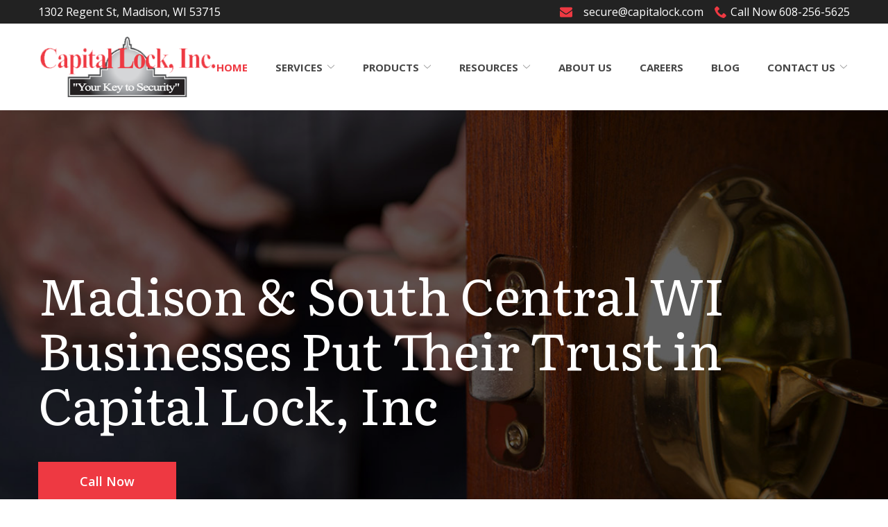

--- FILE ---
content_type: text/html; charset=UTF-8
request_url: https://www.capitalock.com/
body_size: 40791
content:
<!DOCTYPE html>
<html lang="en-US">
<head>
    <meta charset="UTF-8">
<script type="text/javascript">
/* <![CDATA[ */
var gform;gform||(document.addEventListener("gform_main_scripts_loaded",function(){gform.scriptsLoaded=!0}),document.addEventListener("gform/theme/scripts_loaded",function(){gform.themeScriptsLoaded=!0}),window.addEventListener("DOMContentLoaded",function(){gform.domLoaded=!0}),gform={domLoaded:!1,scriptsLoaded:!1,themeScriptsLoaded:!1,isFormEditor:()=>"function"==typeof InitializeEditor,callIfLoaded:function(o){return!(!gform.domLoaded||!gform.scriptsLoaded||!gform.themeScriptsLoaded&&!gform.isFormEditor()||(gform.isFormEditor()&&console.warn("The use of gform.initializeOnLoaded() is deprecated in the form editor context and will be removed in Gravity Forms 3.1."),o(),0))},initializeOnLoaded:function(o){gform.callIfLoaded(o)||(document.addEventListener("gform_main_scripts_loaded",()=>{gform.scriptsLoaded=!0,gform.callIfLoaded(o)}),document.addEventListener("gform/theme/scripts_loaded",()=>{gform.themeScriptsLoaded=!0,gform.callIfLoaded(o)}),window.addEventListener("DOMContentLoaded",()=>{gform.domLoaded=!0,gform.callIfLoaded(o)}))},hooks:{action:{},filter:{}},addAction:function(o,r,e,t){gform.addHook("action",o,r,e,t)},addFilter:function(o,r,e,t){gform.addHook("filter",o,r,e,t)},doAction:function(o){gform.doHook("action",o,arguments)},applyFilters:function(o){return gform.doHook("filter",o,arguments)},removeAction:function(o,r){gform.removeHook("action",o,r)},removeFilter:function(o,r,e){gform.removeHook("filter",o,r,e)},addHook:function(o,r,e,t,n){null==gform.hooks[o][r]&&(gform.hooks[o][r]=[]);var d=gform.hooks[o][r];null==n&&(n=r+"_"+d.length),gform.hooks[o][r].push({tag:n,callable:e,priority:t=null==t?10:t})},doHook:function(r,o,e){var t;if(e=Array.prototype.slice.call(e,1),null!=gform.hooks[r][o]&&((o=gform.hooks[r][o]).sort(function(o,r){return o.priority-r.priority}),o.forEach(function(o){"function"!=typeof(t=o.callable)&&(t=window[t]),"action"==r?t.apply(null,e):e[0]=t.apply(null,e)})),"filter"==r)return e[0]},removeHook:function(o,r,t,n){var e;null!=gform.hooks[o][r]&&(e=(e=gform.hooks[o][r]).filter(function(o,r,e){return!!(null!=n&&n!=o.tag||null!=t&&t!=o.priority)}),gform.hooks[o][r]=e)}});
/* ]]> */
</script>

    <meta name="viewport" content="width=device-width, initial-scale=1">
    <link rel="profile" href="http://gmpg.org/xfn/11">
    <meta name='robots' content='index, follow, max-image-preview:large, max-snippet:-1, max-video-preview:-1' />
	<style>img:is([sizes="auto" i], [sizes^="auto," i]) { contain-intrinsic-size: 3000px 1500px }</style>
	
	<!-- This site is optimized with the Yoast SEO plugin v23.3 - https://yoast.com/wordpress/plugins/seo/ -->
	<title>Key Services Madison, WI | Home | Capital Lock, Inc</title>
	<meta name="description" content="Capital Lock, Inc helps Madison, WI home and business owners with key services. Give us a call today when you need back into your home or office." />
	<link rel="canonical" href="https://www.capitalock.com/" />
	<meta property="og:locale" content="en_US" />
	<meta property="og:type" content="website" />
	<meta property="og:title" content="Key Services Madison, WI | Home | Capital Lock, Inc" />
	<meta property="og:description" content="Capital Lock, Inc helps Madison, WI home and business owners with key services. Give us a call today when you need back into your home or office." />
	<meta property="og:url" content="https://www.capitalock.com/" />
	<meta property="og:site_name" content="Capital Lock, Inc" />
	<meta property="article:modified_time" content="2025-10-24T18:43:14+00:00" />
	<meta name="twitter:card" content="summary_large_image" />
	<script type="application/ld+json" class="yoast-schema-graph">{"@context":"https://schema.org","@graph":[{"@type":"WebPage","@id":"https://www.capitalock.com/","url":"https://www.capitalock.com/","name":"Key Services Madison, WI | Home | Capital Lock, Inc","isPartOf":{"@id":"https://www.capitalock.com/#website"},"datePublished":"2017-08-03T19:34:41+00:00","dateModified":"2025-10-24T18:43:14+00:00","description":"Capital Lock, Inc helps Madison, WI home and business owners with key services. Give us a call today when you need back into your home or office.","breadcrumb":{"@id":"https://www.capitalock.com/#breadcrumb"},"inLanguage":"en-US","potentialAction":[{"@type":"ReadAction","target":["https://www.capitalock.com/"]}]},{"@type":"BreadcrumbList","@id":"https://www.capitalock.com/#breadcrumb","itemListElement":[{"@type":"ListItem","position":1,"name":"Home"}]},{"@type":"WebSite","@id":"https://www.capitalock.com/#website","url":"https://www.capitalock.com/","name":"Capital Lock, Inc","description":"","potentialAction":[{"@type":"SearchAction","target":{"@type":"EntryPoint","urlTemplate":"https://www.capitalock.com/?s={search_term_string}"},"query-input":"required name=search_term_string"}],"inLanguage":"en-US"}]}</script>
	<!-- / Yoast SEO plugin. -->


<link rel='dns-prefetch' href='//www.capitalock.com' />
<link rel='dns-prefetch' href='//cdnjs.cloudflare.com' />
<link rel='dns-prefetch' href='//fonts.googleapis.com' />
<link rel='stylesheet' id='ad-google-fonts-css' href='https://fonts.googleapis.com/css?family=Open+Sans%3A400%2C500%2C600%2C700%2C800%2C900%7CLiterata%3A400%2C500%2C600%2C700%2C800%2C900&#038;ver=2.33.0' type='text/css' media='all' />
<link rel='stylesheet' id='ad-styles-css' href='https://www.capitalock.com/wp-content/themes/reach.parent/build/css/theme.min.css?ver=2.33.0' type='text/css' media='all' />
<link rel='stylesheet' id='wp-block-library-css' href='https://www.capitalock.com/wp/wp-includes/css/dist/block-library/style.min.css?ver=6.7.2' type='text/css' media='all' />
<style id='classic-theme-styles-inline-css' type='text/css'>
/*! This file is auto-generated */
.wp-block-button__link{color:#fff;background-color:#32373c;border-radius:9999px;box-shadow:none;text-decoration:none;padding:calc(.667em + 2px) calc(1.333em + 2px);font-size:1.125em}.wp-block-file__button{background:#32373c;color:#fff;text-decoration:none}
</style>
<style id='global-styles-inline-css' type='text/css'>
:root{--wp--preset--aspect-ratio--square: 1;--wp--preset--aspect-ratio--4-3: 4/3;--wp--preset--aspect-ratio--3-4: 3/4;--wp--preset--aspect-ratio--3-2: 3/2;--wp--preset--aspect-ratio--2-3: 2/3;--wp--preset--aspect-ratio--16-9: 16/9;--wp--preset--aspect-ratio--9-16: 9/16;--wp--preset--color--black: #000000;--wp--preset--color--cyan-bluish-gray: #abb8c3;--wp--preset--color--white: #ffffff;--wp--preset--color--pale-pink: #f78da7;--wp--preset--color--vivid-red: #cf2e2e;--wp--preset--color--luminous-vivid-orange: #ff6900;--wp--preset--color--luminous-vivid-amber: #fcb900;--wp--preset--color--light-green-cyan: #7bdcb5;--wp--preset--color--vivid-green-cyan: #00d084;--wp--preset--color--pale-cyan-blue: #8ed1fc;--wp--preset--color--vivid-cyan-blue: #0693e3;--wp--preset--color--vivid-purple: #9b51e0;--wp--preset--gradient--vivid-cyan-blue-to-vivid-purple: linear-gradient(135deg,rgba(6,147,227,1) 0%,rgb(155,81,224) 100%);--wp--preset--gradient--light-green-cyan-to-vivid-green-cyan: linear-gradient(135deg,rgb(122,220,180) 0%,rgb(0,208,130) 100%);--wp--preset--gradient--luminous-vivid-amber-to-luminous-vivid-orange: linear-gradient(135deg,rgba(252,185,0,1) 0%,rgba(255,105,0,1) 100%);--wp--preset--gradient--luminous-vivid-orange-to-vivid-red: linear-gradient(135deg,rgba(255,105,0,1) 0%,rgb(207,46,46) 100%);--wp--preset--gradient--very-light-gray-to-cyan-bluish-gray: linear-gradient(135deg,rgb(238,238,238) 0%,rgb(169,184,195) 100%);--wp--preset--gradient--cool-to-warm-spectrum: linear-gradient(135deg,rgb(74,234,220) 0%,rgb(151,120,209) 20%,rgb(207,42,186) 40%,rgb(238,44,130) 60%,rgb(251,105,98) 80%,rgb(254,248,76) 100%);--wp--preset--gradient--blush-light-purple: linear-gradient(135deg,rgb(255,206,236) 0%,rgb(152,150,240) 100%);--wp--preset--gradient--blush-bordeaux: linear-gradient(135deg,rgb(254,205,165) 0%,rgb(254,45,45) 50%,rgb(107,0,62) 100%);--wp--preset--gradient--luminous-dusk: linear-gradient(135deg,rgb(255,203,112) 0%,rgb(199,81,192) 50%,rgb(65,88,208) 100%);--wp--preset--gradient--pale-ocean: linear-gradient(135deg,rgb(255,245,203) 0%,rgb(182,227,212) 50%,rgb(51,167,181) 100%);--wp--preset--gradient--electric-grass: linear-gradient(135deg,rgb(202,248,128) 0%,rgb(113,206,126) 100%);--wp--preset--gradient--midnight: linear-gradient(135deg,rgb(2,3,129) 0%,rgb(40,116,252) 100%);--wp--preset--font-size--small: 13px;--wp--preset--font-size--medium: 20px;--wp--preset--font-size--large: 36px;--wp--preset--font-size--x-large: 42px;--wp--preset--spacing--20: 0.44rem;--wp--preset--spacing--30: 0.67rem;--wp--preset--spacing--40: 1rem;--wp--preset--spacing--50: 1.5rem;--wp--preset--spacing--60: 2.25rem;--wp--preset--spacing--70: 3.38rem;--wp--preset--spacing--80: 5.06rem;--wp--preset--shadow--natural: 6px 6px 9px rgba(0, 0, 0, 0.2);--wp--preset--shadow--deep: 12px 12px 50px rgba(0, 0, 0, 0.4);--wp--preset--shadow--sharp: 6px 6px 0px rgba(0, 0, 0, 0.2);--wp--preset--shadow--outlined: 6px 6px 0px -3px rgba(255, 255, 255, 1), 6px 6px rgba(0, 0, 0, 1);--wp--preset--shadow--crisp: 6px 6px 0px rgba(0, 0, 0, 1);}:where(.is-layout-flex){gap: 0.5em;}:where(.is-layout-grid){gap: 0.5em;}body .is-layout-flex{display: flex;}.is-layout-flex{flex-wrap: wrap;align-items: center;}.is-layout-flex > :is(*, div){margin: 0;}body .is-layout-grid{display: grid;}.is-layout-grid > :is(*, div){margin: 0;}:where(.wp-block-columns.is-layout-flex){gap: 2em;}:where(.wp-block-columns.is-layout-grid){gap: 2em;}:where(.wp-block-post-template.is-layout-flex){gap: 1.25em;}:where(.wp-block-post-template.is-layout-grid){gap: 1.25em;}.has-black-color{color: var(--wp--preset--color--black) !important;}.has-cyan-bluish-gray-color{color: var(--wp--preset--color--cyan-bluish-gray) !important;}.has-white-color{color: var(--wp--preset--color--white) !important;}.has-pale-pink-color{color: var(--wp--preset--color--pale-pink) !important;}.has-vivid-red-color{color: var(--wp--preset--color--vivid-red) !important;}.has-luminous-vivid-orange-color{color: var(--wp--preset--color--luminous-vivid-orange) !important;}.has-luminous-vivid-amber-color{color: var(--wp--preset--color--luminous-vivid-amber) !important;}.has-light-green-cyan-color{color: var(--wp--preset--color--light-green-cyan) !important;}.has-vivid-green-cyan-color{color: var(--wp--preset--color--vivid-green-cyan) !important;}.has-pale-cyan-blue-color{color: var(--wp--preset--color--pale-cyan-blue) !important;}.has-vivid-cyan-blue-color{color: var(--wp--preset--color--vivid-cyan-blue) !important;}.has-vivid-purple-color{color: var(--wp--preset--color--vivid-purple) !important;}.has-black-background-color{background-color: var(--wp--preset--color--black) !important;}.has-cyan-bluish-gray-background-color{background-color: var(--wp--preset--color--cyan-bluish-gray) !important;}.has-white-background-color{background-color: var(--wp--preset--color--white) !important;}.has-pale-pink-background-color{background-color: var(--wp--preset--color--pale-pink) !important;}.has-vivid-red-background-color{background-color: var(--wp--preset--color--vivid-red) !important;}.has-luminous-vivid-orange-background-color{background-color: var(--wp--preset--color--luminous-vivid-orange) !important;}.has-luminous-vivid-amber-background-color{background-color: var(--wp--preset--color--luminous-vivid-amber) !important;}.has-light-green-cyan-background-color{background-color: var(--wp--preset--color--light-green-cyan) !important;}.has-vivid-green-cyan-background-color{background-color: var(--wp--preset--color--vivid-green-cyan) !important;}.has-pale-cyan-blue-background-color{background-color: var(--wp--preset--color--pale-cyan-blue) !important;}.has-vivid-cyan-blue-background-color{background-color: var(--wp--preset--color--vivid-cyan-blue) !important;}.has-vivid-purple-background-color{background-color: var(--wp--preset--color--vivid-purple) !important;}.has-black-border-color{border-color: var(--wp--preset--color--black) !important;}.has-cyan-bluish-gray-border-color{border-color: var(--wp--preset--color--cyan-bluish-gray) !important;}.has-white-border-color{border-color: var(--wp--preset--color--white) !important;}.has-pale-pink-border-color{border-color: var(--wp--preset--color--pale-pink) !important;}.has-vivid-red-border-color{border-color: var(--wp--preset--color--vivid-red) !important;}.has-luminous-vivid-orange-border-color{border-color: var(--wp--preset--color--luminous-vivid-orange) !important;}.has-luminous-vivid-amber-border-color{border-color: var(--wp--preset--color--luminous-vivid-amber) !important;}.has-light-green-cyan-border-color{border-color: var(--wp--preset--color--light-green-cyan) !important;}.has-vivid-green-cyan-border-color{border-color: var(--wp--preset--color--vivid-green-cyan) !important;}.has-pale-cyan-blue-border-color{border-color: var(--wp--preset--color--pale-cyan-blue) !important;}.has-vivid-cyan-blue-border-color{border-color: var(--wp--preset--color--vivid-cyan-blue) !important;}.has-vivid-purple-border-color{border-color: var(--wp--preset--color--vivid-purple) !important;}.has-vivid-cyan-blue-to-vivid-purple-gradient-background{background: var(--wp--preset--gradient--vivid-cyan-blue-to-vivid-purple) !important;}.has-light-green-cyan-to-vivid-green-cyan-gradient-background{background: var(--wp--preset--gradient--light-green-cyan-to-vivid-green-cyan) !important;}.has-luminous-vivid-amber-to-luminous-vivid-orange-gradient-background{background: var(--wp--preset--gradient--luminous-vivid-amber-to-luminous-vivid-orange) !important;}.has-luminous-vivid-orange-to-vivid-red-gradient-background{background: var(--wp--preset--gradient--luminous-vivid-orange-to-vivid-red) !important;}.has-very-light-gray-to-cyan-bluish-gray-gradient-background{background: var(--wp--preset--gradient--very-light-gray-to-cyan-bluish-gray) !important;}.has-cool-to-warm-spectrum-gradient-background{background: var(--wp--preset--gradient--cool-to-warm-spectrum) !important;}.has-blush-light-purple-gradient-background{background: var(--wp--preset--gradient--blush-light-purple) !important;}.has-blush-bordeaux-gradient-background{background: var(--wp--preset--gradient--blush-bordeaux) !important;}.has-luminous-dusk-gradient-background{background: var(--wp--preset--gradient--luminous-dusk) !important;}.has-pale-ocean-gradient-background{background: var(--wp--preset--gradient--pale-ocean) !important;}.has-electric-grass-gradient-background{background: var(--wp--preset--gradient--electric-grass) !important;}.has-midnight-gradient-background{background: var(--wp--preset--gradient--midnight) !important;}.has-small-font-size{font-size: var(--wp--preset--font-size--small) !important;}.has-medium-font-size{font-size: var(--wp--preset--font-size--medium) !important;}.has-large-font-size{font-size: var(--wp--preset--font-size--large) !important;}.has-x-large-font-size{font-size: var(--wp--preset--font-size--x-large) !important;}
:where(.wp-block-post-template.is-layout-flex){gap: 1.25em;}:where(.wp-block-post-template.is-layout-grid){gap: 1.25em;}
:where(.wp-block-columns.is-layout-flex){gap: 2em;}:where(.wp-block-columns.is-layout-grid){gap: 2em;}
:root :where(.wp-block-pullquote){font-size: 1.5em;line-height: 1.6;}
</style>
<link rel='stylesheet' id='ad-styles-child-css' href='https://www.capitalock.com/wp-content/themes/reach.service-online-slow/build/css/theme.min.css?ver=2.33.0' type='text/css' media='all' />
<link rel='stylesheet' id='jquery-auto-complete-css' href='https://cdnjs.cloudflare.com/ajax/libs/jquery-autocomplete/1.0.7/jquery.auto-complete.css?ver=1.0.7' type='text/css' media='all' />
<script type="text/javascript" src="https://www.capitalock.com/wp/wp-includes/js/jquery/jquery.min.js?ver=3.7.1" id="jquery-core-js"></script>
<script type="text/javascript" src="https://www.capitalock.com/wp/wp-includes/js/jquery/jquery-migrate.min.js?ver=3.4.1" id="jquery-migrate-js"></script>
<link rel="https://api.w.org/" href="https://www.capitalock.com/wp-json/" /><link rel="alternate" title="JSON" type="application/json" href="https://www.capitalock.com/wp-json/wp/v2/pages/5" /><link rel='shortlink' href='https://www.capitalock.com/' />
<link rel="alternate" title="oEmbed (JSON)" type="application/json+oembed" href="https://www.capitalock.com/wp-json/oembed/1.0/embed?url=https%3A%2F%2Fwww.capitalock.com%2F" />
<link rel="alternate" title="oEmbed (XML)" type="text/xml+oembed" href="https://www.capitalock.com/wp-json/oembed/1.0/embed?url=https%3A%2F%2Fwww.capitalock.com%2F&#038;format=xml" />
        <link rel="shortcut icon" href="https://www.capitalock.com/wp-content/uploads/2020/11/cropped-favicon-192x192.png " type="image/x-icon"/>
                <!-- Global Site Tag (gtag.js) - Google Analytics -->
        <script async src="https://www.googletagmanager.com/gtag/js?id=UA-37508316-1"></script>
        <script>
          window.dataLayer = window.dataLayer || [];

          function gtag() {
            dataLayer.push(arguments)
          };
          gtag('js', new Date());

          gtag('config', 'UA-37508316-1');
        </script>
        <script async="" src="https://google-analytics.com/analytics.js"></script><script type="application/ld+json" class="yoast-schema-graph">{"@context":"https://schema.org","@graph":[{"@type":"WebSite","@id":"http://capitalock.com/#website","url":"http://capitalock.com/","name":"Capital Lock, Inc.","description":"PEACE OF MIND since 1978","potentialAction":[{"@type":"SearchAction","target":"http://capitalock.com/?s={search_term_string}","query-input":"required name=search_term_string"}],"inLanguage":"en-US"},{"@type":"WebPage","@id":"http://capitalock.com/#webpage","url":"http://capitalock.com/","name":"Locksmith Madison WI | Security | Capital Lock, Inc","isPartOf":{"@id":"http://capitalock.com/#website"},"datePublished":"2012-08-25T01:01:11+00:00","dateModified":"2017-10-04T16:56:46+00:00","description":"Your key to security starts with Capital Lock, Inc. in Madison, WI. Our locksmiths provide excellent services throughout south central Wisconsin.","inLanguage":"en-US","potentialAction":[{"@type":"ReadAction","target":["http://capitalock.com/"]}]}]}</script>

<script type="text/javascript" src="//cdn.rlets.com/capture_configs/4f9/78b/001/1de4d4aa43987f9a24b029b.js" async="async"></script>

<!-- Google tag (gtag.js) -->
<script async src="https://www.googletagmanager.com/gtag/js?id=G-DSJ0BBZPCD"></script>
<script>
window.dataLayer = window.dataLayer || [];
function gtag(){dataLayer.push(arguments);}
gtag('js', new Date());

gtag('config', 'G-DSJ0BBZPCD');
</script>
        <script type="text/javascript">
            jQuery(function($) {
                jQuery('input[type=search]').addClass('search-autocomplete');
                jQuery('input[type=search]').attr('autocomplete', 'on');
            });
            jQuery(function($){
                var searchRequest;
                jQuery('.search-autocomplete').autoComplete({
                    minChars: 2,
                    source: function(term, suggest){
                        try { searchRequest.abort(); } catch(e){}
                        searchRequest = jQuery.getJSON(global.ajax, { q: term, action: 'search_site' }, function(res) {
                            var suggestions = [];
                            for (i=0;i<res.data.length;i++)
                                if (~res.data[i].toLowerCase().indexOf(term)) {
                                    suggestions.push(res.data[i]);
                                } 
                                else if (~res.data[i].toUpperCase().indexOf(term)) { 
                                    suggestions.push(res.data[i]) 
                                };
                            suggest(suggestions);
                        });
                    }
                });
            });
        </script>
    <link rel="icon" href="https://www.capitalock.com/wp-content/uploads/2020/11/cropped-favicon-32x32.png" sizes="32x32" />
<link rel="icon" href="https://www.capitalock.com/wp-content/uploads/2020/11/cropped-favicon-192x192.png" sizes="192x192" />
<link rel="apple-touch-icon" href="https://www.capitalock.com/wp-content/uploads/2020/11/cropped-favicon-180x180.png" />
<meta name="msapplication-TileImage" content="https://www.capitalock.com/wp-content/uploads/2020/11/cropped-favicon-270x270.png" />
		<style type="text/css" id="wp-custom-css">
			/* BF 12/1/20 */
/* Styling */

*, div, img, ::before, ::after { box-shadow: none !important; }

/* mobile menu */

.sub-menu--toggle:hover, .mobile__nav .sub-menu--toggle.active { background-color: rgba(0,0,0,0.125) !important; }
.mobile__nav-close .icon { fill: #474747 !important; }
.mobile__nav-close .icon:hover { fill: #ee3942 !important; }
.hamburger-inner, .hamburger-inner::before, .hamburger-inner::after { background-color: #474747 !important; }
.hamburger:hover .hamburger-inner, .hamburger:hover .hamburger-inner::before, .hamburger:hover .hamburger-inner::after { background-color: #ee3942 !important; }

/* utility nav */
.header__utility--left:only-child, .header__utility--right:only-child { width: 100%; }
.header__utility a { transition: 0.3s ease; color: #fff !important; font-family: 'Open Sans', sans-serif; font-weight: normal; }
.header__utility a .icon { transition: 0.3s ease; fill: #ee3942 !important; }
.header__utility a[href]:hover { color: #ee3942 !important; }
.header__utility a[href]:hover .icon { fill: #771c21 !important; }

@media (max-width: 767px) {
    .header__utility .menu { justify-content: center; text-align: center; }
}

@media (min-width: 768px) {
.header__utility-flex { justify-content: space-between; }
	.header__utility--left .menu-item:first-of-type { margin-left: 0; }
		.header__utility--right .menu-item:last-of-type { margin-right: 0; }
	.header__utility .container::before, .container::after { display: none; }
}

/* header / nav */

.header, .header * { box-shadow: none !important; }

.header__call, .header__call:hover, .header__call * { transition: none; }
.header__call { background: none; color: #ee3942; }
.header__call:hover { background: none; color: #771c21; }
.header__call-number { white-space: nowrap; color: #ee3942; }
.header__call-text { color: #ee3942; }
.header__call-icon { fill: #ee3942; }
.header__call:hover .header__call-number { color: #771c21; }
.header__call:hover .header__call-icon { fill: #771c21; }
.header__branding { }
.mobile__nav-header { background: none; }
.mobile__nav-header a img { max-height: 100px; }

.header__stacked-nav { background: #771c21 !important;}

.header__nav div > ul > li { }

.header__nav a, .mobile__nav a { text-transform: uppercase; color: #474747 !important; font-weight: bold; }
.header__nav a[href]:hover, .mobile__nav a[href]:hover, .header__nav .current-menu-item > a, .mobile__nav .current-menu-item > a { color: #ee3942 !important; }

.header__nav .sub-menu a, .mobile__nav .sub-menu a { color: #474747 !important; }
.header__nav .sub-menu a:hover, .mobile__nav .sub-menu a:hover, .header__nav .sub-menu li.current-menu-item > a, .mobile__nav .sub-menu li.current-menu-item > a { color: #ee3942 !important; }

/*@media (min-width: 375px) and (max-width: 991px) {
	.header--default .header__branding, .header--stacked .header__branding { position: relative; left: -31px; }
	.header--default .hamburger, .header--stacked .hamburger { position: relative; z-index: 99; }
}*/

@media (max-width: 575px) {
    .header__branding .header__branding-logo { height: auto !important; }
}

/* typography */

.text--dark, .text--light { line-height: 1.5; }  /* use to adjust line height */
.text--dark:not(.footer) { color: #474747; }  /* use for body text color */

h1, h2, h3, h4, .hdg--1, .hdg--2, .hdg--3, .hdg--4 { overflow-wrap: normal; color: #222222; }
h5, h6, .hdg--5, .hdg--6 { color: #ee3942 !important; font-family: 'Open Sans', sans-serif !important; text-transform: uppercase; font-weight: bold !important; }
h1 + h5, h1 + h6, h2 + h5, h2 + h6, h3 + h5, h3 + h6, h4 + h5, h4 + h6 { margin-top: 15px; }

.text--light h1, .text--light h2, .text--light h3, .text--light h4, .text--light h5, .text--light h6, .text--light .hdg--1, .text--light .hdg--2, .text--light .hdg--3, .text--light .hdg--4, .text--light .hdg--5, .text--light .hdg--6 { color: #fff !important; }

h1:only-child, h2:only-child, h3:only-child, h4:only-child, h5:only-child, h6:only-child, .hdg--1:only-child, .hdg--2:only-child, .hdg--3:only-child, .hdg--4:only-child, .hdg--5:only-child, .hdg--6:only-child { margin-bottom: 0; }

@media (min-width: 1200px) {
  h2, .hdg--2 { font-size: 48px; }
  h5, .hdg--5 { font-size: 24px; }
}

/* links */

.post__header a, .post__read-more, .sidebar .widget a, .blog__pagination a, .blog__post-links a, .text--dark .entry__content a:not(.btn), article .entry__content a:not(.btn), .entry__content .sitemap__row a:not(.btn), .text--dark .contact-info__content a:not(.btn), .text--dark .services__content a, .text--dark .list-columns__content a, .list-column a:not(.btn), .text--dark .content-area__content-lead a, .testimonial__content.content-limit .read-more a.read-more-link, .meta__category { color: #ee3942 !important; }
.post__header a:hover, .post__read-more:hover, .sidebar .widget a:hover, .blog__pagination a:hover, .blog__post-links a:hover, .text--dark .entry__content a:not(.btn):hover, article .entry__content a:not(.btn):hover, .entry__content .sitemap__row a:not(.btn):hover, .text--dark .contact-info__content a:not(.btn):hover, .text--dark .services__content a:hover, .text--dark .list-columns__content a:hover, .list-column a:not(.btn):hover, .text--dark .content-area__content-lead a:hover, .testimonial__content.content-limit .read-more a.read-more-link:hover, .meta__category:hover { color: #771c21 !important; }
.text--light .entry__content a:not(.btn), .text--light .testimonial__content.content-limit .read-more a.read-more-link, .page__header-meta .meta__category { color: #ee3942 !important; }
.text--light .entry__content a:not(.btn):hover, .text--light .testimonial__content.content-limit .read-more a.read-more-link:hover, .page__header-meta .meta__category:hover { color: #fff !important; }

/* buttons */

.content-area__button { margin-top: 0; }
a.btn, .gform_button, .comments-area input[type="submit"] { margin-top: 15px; border-radius: 0 !important; border: 0 !important; border-bottom: 3px solid #771c21 !important; font-family: 'Open Sans', sans-serif !important; font-size: 1.125rem !important; font-weight: 600 !important; text-transform: none !important; color: #fff !important; background: #ee3942 !important; }
a.btn:hover, .gform_button:hover, .comments-area input[type="submit"]:hover { background: #771c21 !important; border-color: #222222 !important; }
.text--light a.btn, a.btn--light, .text--light .gform_button {  }
.text--light a.btn:hover,  a.btn--light:hover, .text--light .gform_button:hover { color: #ee3942 !important; background: #fff !important; border-color: #ee3942 !important; }

/* page content */

.module--content-area .content--left {
    margin: 0 auto;
    max-width: inherit;
}

.entry__content ul + hr {
	margin-top: 30px;
}
.entry__content ul + p {
	margin-top: 15px;
}

.entry__content ul.two-col {
	-webkit-column-count: 2;
 	-moz-column-count: 2;
 	column-count: 2;
	-webkit-column-gap: 30px;
	column-gap: 30px;
	-moz-column-gap: 30px;
}

.entry__content ul.three-col {
	-webkit-column-count: 3;
 	-moz-column-count: 3;
 	column-count: 3;
	-webkit-column-gap: 30px;
	column-gap: 30px;
	-moz-column-gap: 30px;
}

@media (max-width: 1199px) {
	.entry__content ul.two-col, .entry__content ul.three-col {
	-webkit-column-count: 1;
 	-moz-column-count: 1;
 	column-count: 1;
}
}

@media (max-width: 767px) {
  .content-area__content-lead { margin-bottom: 30px; }
  .content-area__image img { width: 100% !important; }
  .content-area__image { margin: 15px 0; }
  .content-area--single .content-area__content .entry__content, .content-area--two-column .content-area__content .entry__content { padding: 0; }
  .content-area--two-column .content-area__content .entry__content:nth-child(1) > p:last-child { margin-bottom: 0 !important; }
  .content-area--two-column .content-area__content .entry__content:nth-child(2) > p:first-child { padding-top: 15px !important; }
  .content-area--two-column .content-area__content .entry__content:nth-child(2) > h2:first-child, .content-area--two-column .content-area__content .entry__content:nth-child(2) > h3:first-child, .content-area--two-column .content-area__content .entry__content:nth-child(2) > h4:first-child, .content-area--two-column .content-area__content .entry__content:nth-child(2) > h5:first-child, .content-area--two-column .content-area__content .entry__content:nth-child(2) > h6:first-child { padding-top: 30px !important; }
}

@media (min-width: 768px) {
	.content-area__content-lead { margin-bottom: 15px; }
  .content-area__flex > div {
    padding-left: 30px !important;
		padding-right: 30px !important;
  }
	.content-area--image-left .content-area__content .entry__content, .content-area--image-left .content-area__content  .content-area__button {
		padding-left: 0 !important;
	}
	.content-area--image-right .content-area__content .entry__content, .content-area--image-right .content-area__content  .content-area__button {
		padding-right: 0 !important;
	}
	.content-area--image-left .content-area__image {
		padding-right: 0 !important;
	}
	.content-area--image-right .content-area__image {
		padding-left: 0 !important;
	}
  .content-area--two-column .content-area__content .entry__content:first-child {
    padding-right: 30px !important;
  }
  .content-area--two-column .content-area__content .entry__content:last-child {
    padding-left: 30px !important;
  }
  .content-area--image-left .content-area__flex--image-stretch {
    margin-left: 30px;
  }
  .content-area--image-right .content-area__flex--image-stretch {
    margin-right: 30px;
  }
}

/* hero / page heading */
.hero__panel::after {
	background: #000;
	opacity: 0.25;
}

.module--hero h1, .module--hero .hdg--1, .page__header .hdg { }
.module--hero h5, .module--hero .hdg--5, .module--hero h6, .module--hero .hdg--6, .module--hero p { }
.page__header .hdg { margin-bottom: 0; color: #fff; }

.module--hero .slick-arrow .icon { transition: 0.3s ease; }
.module--hero .slick-arrow:hover .icon { fill: #ee3942; }
.module--hero .slick-dots .slick-active button { background: #ee3942; }

@media (min-width: 1200px) { /*adjust font sizes */
    .module--hero h1, .module--hero .hdg--1 { font-size: 72px; }
    .module--hero h5, .module--hero .hdg--5, .module--hero h6, .module--hero .hdg--6, .module--hero p { font-size: 22px; }
}

/* special offer */

.special-offer__content { line-height: 1.25; }

@media (max-width: 767px) {
	.special-offer__content {
		font-size: 1.5rem;
	}
}
@media (min-width: 768px) {
	.special-offer__content {
		padding: 0 30px;
	}
}

/* services */

.services .service {  }

.services .service__item { height: 100%; background: #fff; box-shadow: 0px 2px 6px 0 rgba(0, 0, 0, 0.35) !important;}
.services a.service__item:hover { background: none; }

.services .service__image { min-height: 1px; max-width: 100%; }
.services .service__image img { transition: 0.3s ease; max-height: none; max-width: 100%; }
.services a.service__item:hover .service__image img { opacity: 0.5; }

.services .service__title { max-width: 100%; overflow-wrap: normal; transition: 0.3s ease; color: #ee3942; margin-top: 15px; }
.services a.service__item:hover .service__title { color: #771c21; }

.services .service__content {  }
.services .service__content strong { font-weight: bold; }
.services .service__content p { transition: 0.3s ease; color: #474747; }
.services a.service__item:hover .service__content p { color: #771c21; }

.services .service__link { color: #ee3942; }
.services .service__link:hover { color: #771c21; }

@media (max-width: 767px) {
  .services { justify-content: space-around; }
  .services .service { width: 100% !important; max-width: 320px;}
}

@media (min-width: 768px) {
	.services .service {
		width: calc(50%);
	}
}

@media (min-width: 992px) {
	.services .service {
		width: calc(25%);
	}
	.services .service--2 {
		width: calc(50%);
	}
	.services .service--3, .services .service--9 {
		width: calc(33.333%);
	}
	.services .service--4, .services .service--8 {
		width: calc(25%);
	}
	.services .service--5, .services .service--10, .services .service--15 {
		width: calc(33.333%);
	}
		.services .service--6, .services .service--12 {
		width: calc(33.333%);
	}
}

@media (min-width: 1200px) {
		.services .service--5, .services .service--10, .services .service--15 {
		width: calc(20%);
		padding-left: 7.5px;
		padding-right: 7.5px;
	}
		.services .service--6, .services .service--12 {
		width: calc(16.6667%);
		padding-left: 7.5px;
		padding-right: 7.5px;
	}
}

/* content block */

.content-blocks--left {
	flex-shrink: 1;
	min-width: 33.333%;
}
.content-blocks--right { flex-grow: 1; }

.block-item__headline { color: #fff !important; }

.block-item__content {  }

.block-item__content p { color: #fff !important; }

.block-item__content ol, .block-item__content ul { margin-left: 35px; }
.block-item__content ol li {
    list-style-type: decimal;
    margin-bottom: 5px;
}
.block-item__content ul li {
    list-style-type: disc;
    margin-bottom: 5px;
}

.block-item__link .icon { transition: 0.3s ease; }
.block-item__link .icon:hover { fill: #771c21 !important; }

@media (max-width: 1439px) {
	.module--content-blocks { padding-bottom: 0 !important; }
}
@media (max-width: 1199px) {
	.content-blocks--left .block-item { position: relative !important; }
}
@media (max-width: 991px) {
	.content-blocks--left { display: block; }
	.content-blocks--left .block-item:not(.block-item--content) { display: none; }
}

@media (max-width: 479px) { 
	.content-blocks--right .block-item--content:nth-child(3) {
		order: 4;
	}
}

/* list columns */

.list-columns__content {
	padding-bottom: 0;
}
.list-columns__content > .entry__content > *:last-child {
	margin-bottom: 30px;
}

.list-columns { }

.list-columns .list-column { }

.list-columns .list-column__image { max-width: 100%; }

.list-columns .list-column__headline { line-height: 1.25; margin-bottom: 7.5px; color: #ee3942; font-family: 'Open Sans', sans-serif !important; text-transform: uppercase; font-weight: bold; }
.text--light .list-columns .list-column__headline { color: #fff; }

.list-columns .list-column__content {  }

.list-columns .list-column__description { line-height: 1.5; font-size: 1em; }

.list-columns .list-column__description strong { font-weight: bold; }

.list-column__content ol, .list-column__content ul {
    margin-left: 35px;
}
.list-column__content ol li {
    list-style-type: decimal;
    margin-bottom: 5px;
}
.list-column__content ul li {
    list-style-type: disc;
    margin-bottom: 5px;
}

@media (max-width: 767px) {
    .list-columns .list-column  { margin-bottom: 15px;}
}

@media (min-width: 768px) {
	.list-column {
		max-width: 50%;
	}
}

@media (min-width: 992px) {
	.list-column {
		max-width: 25%;
	}
	.list-column.list-column--2 {
		max-width: 50%;
	}
	.list-column.list-column--3, .list-column.list-column--6, .list-column.list-column--9 {
		max-width: 33.333%;
	}
	.list-column.list-column--4, .list-column.list-column--8, .list-column.list-column--12 {
		max-width: 25%;
	}
	.list-column.list-column--5, .list-column.list-column--10, .list-column.list-column--15 {
		max-width: 33.333%;
	}
}

/* staff */

.tingle-modal-box .staff__info:only-child { width: 100%; padding: 30px; }

.staff { justify-content: center; }

.staff__item { margin: 15px; background: #ebebeb; }

.staff__image {  }

.staff__info {  }

.staff__name { transition: 0.3s ease; color: #771c21; font-family: "Open Sans", sans-serif; }
.staff__item:hover .staff__name { color: #ee3942; }

.staff__title { transition: 0.3s ease; color: #771c21; font-size: 1.25rem; }
.staff__item:hover .staff__title { color: #ee3942; }

.staff__bio p { color: #771c21; }

.tingle-modal__close { transition: 0.3s ease; }
.tingle-modal__close:hover {  }

@media (max-width: 767px) {
    .staff .staff__item  { width: 100% !important; max-width: 320px; margin-bottom: 15px;}
}

@media (min-width: 768px) {
	.staff .staff__item {
		width: calc(50% - 30px);
	}
}

@media (min-width: 992px) {
	.staff .staff__item {
		width: calc(25% - 30px);
	}
	.staff .staff__item.staff__item--two-columns {
		width: calc(50% - 30px);
	}
	.staff .staff__item.staff__item--three-columns {
		width: calc(33.333% - 30px);
	}
	.staff .staff__item.staff__item--four-columns {
		width: calc(25% - 30px);
	}
	.staff .staff__item.staff__item--five-columns {
		width: calc(20% - 30px);
	}
}

/* testimonials */

.testimonials--list .testimonial:last-of-type {	border-bottom: 0; }

.testimonials .slick-arrow { transition: 0.3s ease; background: none; }
.testimonials .slick-arrow:hover {  }
.testimonials .slick-arrow .icon { transition: 0.3s ease; fill: #ee3942; }
.testimonials .slick-arrow:hover .icon { fill: #771c21; }

.text--light .testimonials .slick-arrow .icon { transition: 0.3s ease; fill: #fff; }
.text--light .testimonials .slick-arrow:hover .icon { opacity: 0.25; }
.text--light .testimonials .slick-dots button { opacity: 0.25; background: #fff !important; }
.text--light .testimonials .slick-dots .slick-active button { opacity: 1; }

.testimonial__star-rating .icon { width: 24px; height: 24px;}

.testimonial__content { font-size: 1rem; }

.testimonial__content.content-limit .read-more {
	background: none !Important;
}

.testimonial__meta {
	font-family: "Open Sans", sans-serif !important;
}

@media (min-width: 768px) and (max-width: 991px) {
	.theme--material .testimonials--show-multiple .testimonial {
		padding-left: 15px;
		padding-right: 15px;
	}
}

/* gallery */

.gallery-layout .slick-arrow { transition: 0.3s ease; background: none; }
.gallery-layout .slick-arrow:hover {  }
.gallery-layout .slick-arrow .icon { transition: 0.3s ease; fill: #ee3942; }
.gallery-layout .slick-arrow:hover .icon { fill: #771c21; }

.gallery-layout--masonry .gallery-layout__image {
	position: relative !important;
	top: auto !important;
	left: auto !important;
	transform: none !important;
}

@media (min-width: 768px) {
.gallery__content .entry__content, .gallery-layout {
	padding: 0 30px;
}
	.gallery-layout--masonry .gallery-layout__image:nth-child(1):nth-last-child(2), .gallery-layout--masonry .gallery-layout__image:nth-child(2):nth-last-child(1) {
    max-width: 48%;
}
	.gallery-layout--masonry .gallery-layout__image:nth-child(1):nth-last-child(3), .gallery-layout--masonry .gallery-layout__image:nth-child(2):nth-last-child(2), .gallery-layout--masonry .gallery-layout__image:nth-child(3):nth-last-child(1) {
    max-width: 33%;
}
}

/* tables */

.table__td-header:empty {
	display: none;
}

/* forms */

::-webkit-input-placeholder { font-family: 'Open Sans', sans-serif; text-transform: none !important; }
::-moz-placeholder { font-family: 'Open Sans', sans-serif; text-transform: none !important; }
:-ms-input-placeholder { font-family: 'Open Sans', sans-serif; text-transform: none !important; }
:-moz-placeholder { font-family: 'Open Sans', sans-serif; text-transform: none !important; }
textarea { font-family: 'Open Sans', sans-serif; resize: none !important; text-transform: none !important; }

.form__gform--default .ginput_container_date .datepicker, .form__gform--transparent .ginput_container_date .datepicker { max-width: 100%; }

.form__entry { margin-bottom: 30px; }

.gform_wrapper p:empty, .gform_footer *:not(input) { display: none; }

.gform_body .gform_fields {
    margin-left: 0;
    display: -webkit-box;
    display: -ms-flexbox;
    display: flex;
    -webkit-box-orient: horizontal;
    -webkit-box-direction: normal;
    -ms-flex-flow: row wrap;
    flex-flow: row wrap;
    -webkit-box-align: start;
    -ms-flex-align: start;
    align-items: flex-start;
}

.gform_body .gfield {
    padding-top: 0.5rem;
    padding-bottom: 0.5rem;
		margin-bottom: 0;
}

.gform_body ul li {
    list-style-type: none;
    margin-bottom: 0;
}

.gform_body .gfield_label { font-family: 'Open Sans', sans-serif !important; font-weight: bold; }
.text--light .gform_body .gfield_label, .form__gform--light .gfield_label { color: #fff; }
.gform_body .gfield_required { color: #222222; }

.gform_body input:not([type="radio"]):not([type="checkbox"]):not([type="submit"]):not([type="button"]):not([type="image"]):not([type="file"]), .gform_body textarea, .selectize-input { width: 100%; border-color: #e4e4e4; border-width: 2px;}

.selectize-dropdown .option, .selectize-input .item {
	font-family: 'Open Sans', sans-serif !important;
	font-size: 1rem;
}

@media (min-width: 768px) {
  .module--form .form__content {
    max-width: 100%;
  }
	.module--form .form__flex {
		padding: 0 15px;
	}
  .module--form .form__content--content-form {
	  padding: 45px 30px;
  }
}

/* contact */

.contact-info--content-left.text--dark .contact-info__content .entry__content { color: #474747 !important; }

@media (min-width: 768px) {
	.contact-info--content-left .contact-info__content {
		padding-left: 45px;
	}
		.contact-info--content-right .contact-info__content {
		padding-right: 45px;
	}
}

/* footer */

.footer * { font-family: 'Open Sans', sans-serif;}

.footer-layout-standard .footer__top, .footer-layout-minimal .footer__top { padding-bottom: 15px; }
.footer-layout-standard .footer__main, .footer-layout-minimal .footer__bottom { padding-top: 15px; }
.footer-layout-standard .footer__contact { display: none; }
.footer-layout-standard .footer__menu .menu { margin-top: 0; }
.footer-layout-grid .footer__socials { margin-top: -15px; margin-bottom: 15px; text-align: left; }

.footer__scroll-top a { color: #ee3942 !important; }
.footer__scroll-top a:hover { color: #771c21 !important; }

.footer .entry__content h5 a:not(.btn), .footer .textwidget h5 a:not(.btn) { color: #fff !important; }
.footer .entry__content h5 a:not(.btn):hover, .footer .textwidget h5 a:not(.btn):hover { color: #ee3942 !important; }

.footer .entry__content a:not(.btn), .footer .textwidget a:not(.btn) { color: #fff !important; }
.footer .entry__content a:not(.btn):hover, .footer .textwidget a:not(.btn):hover { color: #ee3942 !important; }

.footer .icon-sc {
	transition: 0.3s ease;
	fill: #fff;
	min-height: 25px;
	min-width: 25px;
}

.footer a:hover .icon-sc, .socials__item .icon:hover { fill: #ee3942 !important; }

.footer .menu a { color: #fff !important; }

.footer .menu a:hover, .footer .menu .current_page_item > a { color: #ee3942 !important; }

.footer__top .col-sm-6:first-of-type, .footer__bottom .col-sm-6:first-of-type  { width: 80%; }
.footer__top .col-sm-6:last-of-type, .footer__bottom .col-sm-6:last-of-type { width: 20%; }

.footer__bottom .menu a { color: #fff !important; text-transform: none;}

.footer__bottom .menu a:hover, .footer__bottom .menu .current_page_item > a { color: #ee3942 !important; }

@media (max-width: 991px) {
    .footer__top .col-sm-6:first-of-type, .footer__top .col-sm-6:last-of-type { width: 100%; }
}

@media (max-width: 767px) {
  footer * { text-align: center; }
	.footer-layout-standard .footer__menu .menu .menu-item {
		display: block;
		margin: 7.5px;
	}
	.footer-layout-standard .footer__menu a {
		padding: 5px 15px;
	}
  .footer-layout .footer__socials, .footer-layout .footer__auxiliary, .footer-layout .footer__utility, .footer-layout .footer__nav {
    margin-left: 0;
  }
  .footer__bottom .col-sm-6:first-of-type, .footer__bottom .col-sm-6:last-of-type { width: 100%; }
  .footer-layout .footer__copyright--text { padding-bottom: 0; }
  .footer__logo { margin-top: 15px; }
}

/* extras */

sup {
  vertical-align: super;
  font-size: smaller;
}

.entry__content sub, .entry__content sup {
	font-size: 50%;
}

.rl-vert-center .content-area__content {
  align-items: center;
}

.rl-cta .content-area__button {
	margin-top: 15px;
}

.rl-icons .services .service__image { max-width: 100px; margin: 0 auto; margin-bottom: 30px; }
.rl-icons .services .service__image img { transition: 0.3s ease; width: 75px; height: 75px; }
.rl-icons .services a.service__item:hover .service__image img { opacity: 1; filter: grayscale(1) brightness(0.15); }

/* End */

/* AP 1/4/20 */
.rl-nowhite .list-column{background-color:transparent;}

label{font-family: open sans;}

li#menu-item-522 {
    margin-left: -1%;
}
		</style>
		</head>


<body class="home page-template-default page page-id-5 layout--default theme--material"style="color: #474747;background-color: #FFFFFF;">
<div id="print-content" class="print-content"></div>
<div class="page-content">
    <a href="#module_1" class="screen-reader-text">Skip to Content</a>
    <div>

<svg style="position: absolute; width: 0; height: 0; overflow: hidden;" version="1.1" xmlns="http://www.w3.org/2000/svg">
    <defs>
        <symbol id="icon-chevron-left" viewBox="0 0 24 24">
            <title>chevron-left</title>
            <path d="M10.413 12l5.294-5.294c0.387-0.387 0.387-1.025 0-1.413s-1.025-0.387-1.413 0l-6 6c-0.387 0.387-0.387 1.025 0 1.413l6 6c0.194 0.194 0.45 0.294 0.706 0.294s0.513-0.1 0.706-0.294c0.387-0.387 0.387-1.025 0-1.413l-5.294-5.294z"></path>
        </symbol>
        <symbol id="icon-chevron-right" viewBox="0 0 24 24">
            <title>chevron-right</title>
            <path d="M15.706 11.294l-6-6c-0.387-0.387-1.025-0.387-1.413 0s-0.387 1.025 0 1.413l5.294 5.294-5.294 5.294c-0.387 0.387-0.387 1.025 0 1.413 0.194 0.194 0.45 0.294 0.706 0.294s0.513-0.1 0.706-0.294l6-6c0.394-0.387 0.394-1.025 0-1.413z"></path>
        </symbol>
        <symbol id="icon-chevron-up" viewBox="0 0 20 20">
            <title>chevron-up</title>
            <path d="M15.825 12.82c-.104.113-.25.18-.397.18-.145 0-.292-.067-.396-.18l-5.03-5.392L4.95 12.82c-.104.113-.25.18-.397.18-.145 0-.292-.067-.396-.18-.21-.222-.21-.6 0-.846L9.584 6.18C9.688 6.066 9.856 6 10 6c.147 0 .294.044.42.18l5.426 5.794c.21.224.21.602-.02.847z"></path>
        </symbol>
        <symbol id="icon-arrow-chev-right" viewBox="0 0 24 24">
            <title>chevron-right</title>
            <path d="M15.7 11.3l-6-6c-0.4-0.4-1-0.4-1.4 0s-0.4 1 0 1.4l5.3 5.3-5.3 5.3c-0.4 0.4-0.4 1 0 1.4 0.2 0.2 0.4 0.3 0.7 0.3s0.5-0.1 0.7-0.3l6-6c0.4-0.4 0.4-1 0-1.4z"></path>
        </symbol>
        <symbol id="icon-arrow-chev-left" viewBox="0 0 24 24">
            <title>chevron-left</title>
            <path d="M10.4 12l5.3-5.3c0.4-0.4 0.4-1 0-1.4s-1-0.4-1.4 0l-6 6c-0.4 0.4-0.4 1 0 1.4l6 6c0.2 0.2 0.5 0.3 0.7 0.3s0.5-0.1 0.7-0.3c0.4-0.4 0.4-1 0-1.4l-5.3-5.3z"></path>
        </symbol>
        <symbol id="icon-arrow_back" viewBox="0 0 32 32">
            <title>arrow-back</title>
            <path d="M12.586 27.414l-10-10c-0.781-0.781-0.781-2.047 0-2.828l10-10c0.781-0.781 2.047-0.781 2.828 0s0.781 2.047 0 2.828l-6.586 6.586h19.172c1.105 0 2 0.895 2 2s-0.895 2-2 2h-19.172l6.586 6.586c0.39 0.39 0.586 0.902 0.586 1.414s-0.195 1.024-0.586 1.414c-0.781 0.781-2.047 0.781-2.828 0z"></path>
        </symbol>
        <symbol id="icon-star" viewBox="0 0 24 24">
            <title>star</title>
            <path d="M12 17.25l-6.188 3.75 1.641-7.031-5.438-4.734 7.172-0.609 2.813-6.609 2.813 6.609 7.172 0.609-5.438 4.734 1.641 7.031z"></path>
        </symbol>
        <symbol id="icon-phone" viewBox="0 0 32 32">
            <title>phone</title>
            <path d="M22 20c-2 2-2 4-4 4s-4-2-6-4-4-4-4-6 2-2 4-4-4-8-6-8-6 6-6 6c0 4 4.109 12.109 8 16s12 8 16 8c0 0 6-4 6-6s-6-8-8-6z"></path>
        </symbol>
        <symbol id="icon-quote" viewBox='0 0 60 50'>
            <title>quote</title>
            <path d='M0 24.706v24.706h24.706V24.706H10.588c0-7.796 6.322-14.118 14.118-14.118V0C11.06 0 0 11.06 0 24.706zm60-14.118V0C46.356 0 35.294 11.06 35.294 24.706v24.706H60V24.706H45.882c0-7.796 6.322-14.118 14.118-14.118z'></path>
        </symbol>
    </defs>
</svg>
<svg style="position: absolute; width: 0; height: 0; overflow: hidden;" version="1.1"
     xmlns="http://www.w3.org/2000/svg">
    <defs>
        <symbol id="icon-checkbox-checked" viewBox="0 0 32 32">
            <title>checkbox-checked</title>
            <path d="M28 0h-24c-2.2 0-4 1.8-4 4v24c0 2.2 1.8 4 4 4h24c2.2 0 4-1.8 4-4v-24c0-2.2-1.8-4-4-4zM14 24.828l-7.414-7.414 2.828-2.828 4.586 4.586 9.586-9.586 2.828 2.828-12.414 12.414z"></path>
        </symbol>
        <symbol id="icon-search" viewBox="0 0 32 32">
            <title>search</title>
            <path d="M31.008 27.231l-7.58-6.447c-0.784-0.705-1.622-1.029-2.299-0.998 1.789-2.096 2.87-4.815 2.87-7.787 0-6.627-5.373-12-12-12s-12 5.373-12 12 5.373 12 12 12c2.972 0 5.691-1.081 7.787-2.87-0.031 0.677 0.293 1.515 0.998 2.299l6.447 7.58c1.104 1.226 2.907 1.33 4.007 0.23s0.997-2.903-0.23-4.007zM12 20c-4.418 0-8-3.582-8-8s3.582-8 8-8 8 3.582 8 8-3.582 8-8 8z"></path>
        </symbol>
        <symbol id="icon-wrench" viewBox="0 0 32 32">
            <title>wrench</title>
            <path d="M31.342 25.559l-14.392-12.336c0.67-1.259 1.051-2.696 1.051-4.222 0-4.971-4.029-9-9-9-0.909 0-1.787 0.135-2.614 0.386l5.2 5.2c0.778 0.778 0.778 2.051 0 2.828l-3.172 3.172c-0.778 0.778-2.051 0.778-2.828 0l-5.2-5.2c-0.251 0.827-0.386 1.705-0.386 2.614 0 4.971 4.029 9 9 9 1.526 0 2.963-0.38 4.222-1.051l12.336 14.392c0.716 0.835 1.938 0.882 2.716 0.104l3.172-3.172c0.778-0.778 0.731-2-0.104-2.716z"></path>
        </symbol>
        <symbol id="icon-info" viewBox="0 0 32 32">
            <title>info</title>
            <path d="M14 9.5c0-0.825 0.675-1.5 1.5-1.5h1c0.825 0 1.5 0.675 1.5 1.5v1c0 0.825-0.675 1.5-1.5 1.5h-1c-0.825 0-1.5-0.675-1.5-1.5v-1z"></path>
            <path d="M20 24h-8v-2h2v-6h-2v-2h6v8h2z"></path>
            <path d="M16 0c-8.837 0-16 7.163-16 16s7.163 16 16 16 16-7.163 16-16-7.163-16-16-16zM16 29c-7.18 0-13-5.82-13-13s5.82-13 13-13 13 5.82 13 13-5.82 13-13 13z"></path>
        </symbol>
        <symbol id="icon-shield" viewBox="0 0 32 32">
            <title>shield</title>
            <path d="M30 0l-14 4-14-4c0 0-0.141 1.616 0 4l14 4.378 14-4.378c0.141-2.384 0-4 0-4zM2.256 6.097c0.75 7.834 3.547 21.007 13.744 25.903 10.197-4.896 12.995-18.069 13.744-25.903l-13.744 5.167-13.744-5.167z"></path>
        </symbol>
        <symbol id="icon-play" viewBox="0 0 32 32">
            <title>play</title>
            <path d="M30.662 5.003c-4.488-0.645-9.448-1.003-14.662-1.003s-10.174 0.358-14.662 1.003c-0.86 3.366-1.338 7.086-1.338 10.997s0.477 7.63 1.338 10.997c4.489 0.645 9.448 1.003 14.662 1.003s10.174-0.358 14.662-1.003c0.86-3.366 1.338-7.086 1.338-10.997s-0.477-7.63-1.338-10.997zM12 22v-12l10 6-10 6z"></path>
        </symbol>
        <symbol id="icon-connection" viewBox="0 0 40 32">
            <title>connection</title>
            <path d="M20 18c3.308 0 6.308 1.346 8.481 3.519l-2.827 2.827c-1.449-1.449-3.449-2.346-5.654-2.346s-4.206 0.897-5.654 2.346l-2.827-2.827c2.173-2.173 5.173-3.519 8.481-3.519zM5.858 15.858c3.777-3.777 8.8-5.858 14.142-5.858s10.365 2.080 14.142 5.858l-2.828 2.828c-3.022-3.022-7.040-4.686-11.314-4.686s-8.292 1.664-11.314 4.686l-2.828-2.828zM30.899 4.201c3.334 1.41 6.329 3.429 8.899 6v0l-2.828 2.828c-4.533-4.533-10.56-7.029-16.971-7.029s-12.438 2.496-16.971 7.029l-2.828-2.828c2.571-2.571 5.565-4.589 8.899-6 3.453-1.461 7.12-2.201 10.899-2.201s7.446 0.741 10.899 2.201zM18 28c0-1.105 0.895-2 2-2s2 0.895 2 2c0 1.105-0.895 2-2 2s-2-0.895-2-2z"></path>
        </symbol>
        <symbol id="icon-mobile" viewBox="0 0 32 32">
            <title>mobile</title>
            <path d="M23 0h-14c-1.65 0-3 1.35-3 3v26c0 1.65 1.35 3 3 3h14c1.65 0 3-1.35 3-3v-26c0-1.65-1.35-3-3-3zM12 1.5h8v1h-8v-1zM16 30c-1.105 0-2-0.895-2-2s0.895-2 2-2 2 0.895 2 2-0.895 2-2 2zM24 24h-16v-20h16v20z"></path>
        </symbol>
        <symbol id="icon-coin-dollar" viewBox="0 0 32 32">
            <title>coin-dollar</title>
            <path d="M15 2c-8.284 0-15 6.716-15 15s6.716 15 15 15c8.284 0 15-6.716 15-15s-6.716-15-15-15zM15 29c-6.627 0-12-5.373-12-12s5.373-12 12-12c6.627 0 12 5.373 12 12s-5.373 12-12 12zM16 16v-4h4v-2h-4v-2h-2v2h-4v8h4v4h-4v2h4v2h2v-2h4l-0-8h-4zM14 16h-2v-4h2v4zM18 22h-2v-4h2v4z"></path>
        </symbol>
        <symbol id="icon-spoon-knife" viewBox="0 0 32 32">
            <title>spoon-knife</title>
            <path d="M7 0c-3.314 0-6 3.134-6 7 0 3.31 1.969 6.083 4.616 6.812l-0.993 16.191c-0.067 1.098 0.778 1.996 1.878 1.996h1c1.1 0 1.945-0.898 1.878-1.996l-0.993-16.191c2.646-0.729 4.616-3.502 4.616-6.812 0-3.866-2.686-7-6-7zM27.167 0l-1.667 10h-1.25l-0.833-10h-0.833l-0.833 10h-1.25l-1.667-10h-0.833v13c0 0.552 0.448 1 1 1h2.604l-0.982 16.004c-0.067 1.098 0.778 1.996 1.878 1.996h1c1.1 0 1.945-0.898 1.878-1.996l-0.982-16.004h2.604c0.552 0 1-0.448 1-1v-13h-0.833z"></path>
        </symbol>
        <symbol id="icon-ticket" viewBox="0 0 32 32">
            <title>ticket</title>
            <path d="M18 10l4 4-8 8-4-4zM31.298 9.297l-2.297-2.297-1 1c-0.512 0.512-1.219 0.828-2 0.828-1.562 0-2.829-1.266-2.829-2.828 0-0.781 0.317-1.489 0.829-2.001l1-1-2.297-2.297c-0.936-0.936-2.469-0.936-3.405 0l-18.595 18.595c-0.936 0.936-0.936 2.469 0 3.405l2.297 2.297 0.999-0.999c0.512-0.513 1.22-0.83 2.001-0.83 1.562 0 2.828 1.266 2.828 2.828 0 0.781-0.317 1.489-0.829 2.001l-1 1 2.297 2.297c0.936 0.936 2.469 0.936 3.405 0l18.595-18.595c0.936-0.937 0.936-2.469 0-3.406zM14 26l-8-8 12-12 8 8-12 12z"></path>
        </symbol>
        <symbol id="icon-pushpin" viewBox="0 0 32 32">
            <title>pushpin</title>
            <path d="M17 0l-3 3 3 3-7 8h-7l5.5 5.5-8.5 11.269v1.231h1.231l11.269-8.5 5.5 5.5v-7l8-7 3 3 3-3-15-15zM14 17l-2-2 7-7 2 2-7 7z"></path>
        </symbol>
        <symbol id="icon-location" viewBox="0 0 32 32">
            <title>location</title>
            <path d="M16 0c-5.523 0-10 4.477-10 10 0 10 10 22 10 22s10-12 10-22c0-5.523-4.477-10-10-10zM16 16c-3.314 0-6-2.686-6-6s2.686-6 6-6 6 2.686 6 6-2.686 6-6 6z"></path>
        </symbol>
        <symbol id="icon-gift" viewBox="0 0 32 32">
            <title>gift</title>
            <path d="M24.11 10c0.566-0.402 1.11-0.851 1.608-1.348 1.044-1.044 1.742-2.328 1.966-3.616 0.246-1.412-0.115-2.723-0.988-3.597-0.697-0.697-1.641-1.065-2.73-1.065-1.551 0-3.185 0.744-4.483 2.043-2.077 2.077-3.288 4.945-3.94 6.991-0.482-2.056-1.444-4.833-3.313-6.702-1.003-1.003-2.285-1.518-3.495-1.518-0.989 0-1.931 0.344-2.633 1.046-1.562 1.562-1.351 4.306 0.471 6.128 0.65 0.65 1.409 1.189 2.21 1.638h-6.782v8h2v14h24v-14h2v-8h-5.89zM21.073 4.007c0.866-0.866 1.948-1.384 2.892-1.384 0.334 0 0.803 0.070 1.139 0.406 0.813 0.813 0.357 2.697-0.977 4.031-1.373 1.373-3.221 2.318-4.826 2.939h-1.584c0.58-1.798 1.627-4.264 3.356-5.993zM7.31 5.028c-0.022-0.285-0.002-0.82 0.381-1.203 0.32-0.32 0.743-0.387 1.042-0.387v0c0.664 0 1.358 0.313 1.904 0.859 1.059 1.058 1.93 2.743 2.521 4.871 0.016 0.057 0.031 0.115 0.047 0.171-0.057-0.015-0.114-0.031-0.171-0.047-2.128-0.591-3.813-1.462-4.871-2.521-0.495-0.495-0.805-1.13-0.853-1.743zM14 30h-8v-13h8v13zM14 16h-10v-4h10v4zM26 30h-8v-13h8v13zM28 16h-10v-4h10v4z"></path>
        </symbol>
        <symbol id="icon-fire" viewBox="0 0 32 32">
            <title>fire</title>
            <path d="M10.031 32c-2.133-4.438-0.997-6.981 0.642-9.376 1.795-2.624 2.258-5.221 2.258-5.221s1.411 1.834 0.847 4.703c2.493-2.775 2.963-7.196 2.587-8.889 5.635 3.938 8.043 12.464 4.798 18.783 17.262-9.767 4.294-24.38 2.036-26.027 0.753 1.646 0.895 4.433-0.625 5.785-2.573-9.759-8.937-11.759-8.937-11.759 0.753 5.033-2.728 10.536-6.084 14.648-0.118-2.007-0.243-3.392-1.298-5.312-0.237 3.646-3.023 6.617-3.777 10.27-1.022 4.946 0.765 8.568 7.555 12.394z"></path>
        </symbol>
        <symbol id="icon-feed" viewBox="0 0 32 32">
            <title>feed</title>
            <path d="M4.259 23.467c-2.35 0-4.259 1.917-4.259 4.252 0 2.349 1.909 4.244 4.259 4.244 2.358 0 4.265-1.895 4.265-4.244-0-2.336-1.907-4.252-4.265-4.252zM0.005 10.873v6.133c3.993 0 7.749 1.562 10.577 4.391 2.825 2.822 4.384 6.595 4.384 10.603h6.16c-0-11.651-9.478-21.127-21.121-21.127zM0.012 0v6.136c14.243 0 25.836 11.604 25.836 25.864h6.152c0-17.64-14.352-32-31.988-32z"></path>
        </symbol>
        <symbol id="icon-bubbles" viewBox="0 0 36 32">
            <title>bubbles</title>
            <path d="M34 28.161c0 1.422 0.813 2.653 2 3.256v0.498c-0.332 0.045-0.671 0.070-1.016 0.070-2.125 0-4.042-0.892-5.398-2.321-0.819 0.218-1.688 0.336-2.587 0.336-4.971 0-9-3.582-9-8s4.029-8 9-8c4.971 0 9 3.582 9 8 0 1.73-0.618 3.331-1.667 4.64-0.213 0.463-0.333 0.979-0.333 1.522zM7.209 6.912c-2.069 1.681-3.209 3.843-3.209 6.088 0 1.259 0.35 2.481 1.039 3.63 0.711 1.185 1.781 2.268 3.093 3.133 0.949 0.625 1.587 1.623 1.755 2.747 0.056 0.375 0.091 0.753 0.105 1.129 0.233-0.194 0.461-0.401 0.684-0.624 0.755-0.755 1.774-1.172 2.828-1.172 0.168 0 0.336 0.011 0.505 0.032 0.655 0.083 1.323 0.125 1.987 0.126v4c-0.848-0-1.68-0.054-2.492-0.158-3.437 3.437-7.539 4.053-11.505 4.144v-0.841c2.142-1.049 4-2.961 4-5.145 0-0.305-0.024-0.604-0.068-0.897-3.619-2.383-5.932-6.024-5.932-10.103 0-7.18 7.163-13 16-13 8.702 0 15.781 5.644 15.995 12.672-1.284-0.572-2.683-0.919-4.133-1.018-0.36-1.752-1.419-3.401-3.070-4.742-1.104-0.897-2.404-1.606-3.863-2.108-1.553-0.534-3.211-0.804-4.928-0.804s-3.375 0.271-4.928 0.804c-1.46 0.502-2.76 1.211-3.863 2.108z"></path>
        </symbol>
        <symbol id="icon-home" viewBox="0 0 32 32">
            <title>home</title>
            <path d="M32 18.451l-16-12.42-16 12.42v-5.064l16-12.42 16 12.42zM28 18v12h-8v-8h-8v8h-8v-12l12-9z"></path>
        </symbol>
        <symbol id="icon-heart" viewBox="0 0 32 32">
            <title>heart</title>
            <path d="M23.6 2c-3.363 0-6.258 2.736-7.599 5.594-1.342-2.858-4.237-5.594-7.601-5.594-4.637 0-8.4 3.764-8.4 8.401 0 9.433 9.516 11.906 16.001 21.232 6.13-9.268 15.999-12.1 15.999-21.232 0-4.637-3.763-8.401-8.4-8.401z"></path>
        </symbol>
        <symbol id="icon-calendar" viewBox="0 0 32 32">
            <title>calendar</title>
            <path d="M10 12h4v4h-4zM16 12h4v4h-4zM22 12h4v4h-4zM4 24h4v4h-4zM10 24h4v4h-4zM16 24h4v4h-4zM10 18h4v4h-4zM16 18h4v4h-4zM22 18h4v4h-4zM4 18h4v4h-4zM26 0v2h-4v-2h-14v2h-4v-2h-4v32h30v-32h-4zM28 30h-26v-22h26v22z"></path>
        </symbol>
        <symbol id="icon-price-tag" viewBox="0 0 32 32">
            <title>price-tag</title>
            <path d="M30.5 0h-12c-0.825 0-1.977 0.477-2.561 1.061l-14.879 14.879c-0.583 0.583-0.583 1.538 0 2.121l12.879 12.879c0.583 0.583 1.538 0.583 2.121 0l14.879-14.879c0.583-0.583 1.061-1.736 1.061-2.561v-12c0-0.825-0.675-1.5-1.5-1.5zM23 12c-1.657 0-3-1.343-3-3s1.343-3 3-3 3 1.343 3 3-1.343 3-3 3z"></path>
        </symbol>
        <symbol id="icon-credit-card" viewBox="0 0 32 32">
            <title>credit-card</title>
            <path d="M29 4h-26c-1.65 0-3 1.35-3 3v18c0 1.65 1.35 3 3 3h26c1.65 0 3-1.35 3-3v-18c0-1.65-1.35-3-3-3zM3 6h26c0.542 0 1 0.458 1 1v3h-28v-3c0-0.542 0.458-1 1-1zM29 26h-26c-0.542 0-1-0.458-1-1v-9h28v9c0 0.542-0.458 1-1 1zM4 20h2v4h-2zM8 20h2v4h-2zM12 20h2v4h-2z"></path>
        </symbol>
        <symbol id="icon-clock" viewBox="0 0 32 32">
            <title>clock</title>
            <path d="M20.586 23.414l-6.586-6.586v-8.828h4v7.172l5.414 5.414zM16 0c-8.837 0-16 7.163-16 16s7.163 16 16 16 16-7.163 16-16-7.163-16-16-16zM16 28c-6.627 0-12-5.373-12-12s5.373-12 12-12c6.627 0 12 5.373 12 12s-5.373 12-12 12z"></path>
        </symbol>
        <symbol id="icon-envelop" viewBox="0 0 32 32">
            <title>envelop</title>
            <path d="M29 4h-26c-1.65 0-3 1.35-3 3v20c0 1.65 1.35 3 3 3h26c1.65 0 3-1.35 3-3v-20c0-1.65-1.35-3-3-3zM12.461 17.199l-8.461 6.59v-15.676l8.461 9.086zM5.512 8h20.976l-10.488 7.875-10.488-7.875zM12.79 17.553l3.21 3.447 3.21-3.447 6.58 8.447h-19.579l6.58-8.447zM19.539 17.199l8.461-9.086v15.676l-8.461-6.59z"></path>
        </symbol>
    </defs>
</svg>
<svg style="position: absolute; width: 0; height: 0; overflow: hidden;" version="1.1"
     xmlns="http://www.w3.org/2000/svg">
    <defs>
        <symbol id="icon-facebook" viewBox="0 0 32 32">
            <title>facebook</title>
            <path d="M29 0h-26c-1.65 0-3 1.35-3 3v26c0 1.65 1.35 3 3 3h13v-14h-4v-4h4v-2c0-3.306 2.694-6 6-6h4v4h-4c-1.1 0-2 0.9-2 2v2h6l-1 4h-5v14h9c1.65 0 3-1.35 3-3v-26c0-1.65-1.35-3-3-3z"></path>
        </symbol>
        <symbol id="icon-instagram" viewBox="0 0 32 32">
            <title>instagram</title>
            <path d="M16 2.881c4.275 0 4.781 0.019 6.462 0.094 1.563 0.069 2.406 0.331 2.969 0.55 0.744 0.288 1.281 0.638 1.837 1.194 0.563 0.563 0.906 1.094 1.2 1.838 0.219 0.563 0.481 1.412 0.55 2.969 0.075 1.688 0.094 2.194 0.094 6.463s-0.019 4.781-0.094 6.463c-0.069 1.563-0.331 2.406-0.55 2.969-0.288 0.744-0.637 1.281-1.194 1.837-0.563 0.563-1.094 0.906-1.837 1.2-0.563 0.219-1.413 0.481-2.969 0.55-1.688 0.075-2.194 0.094-6.463 0.094s-4.781-0.019-6.463-0.094c-1.563-0.069-2.406-0.331-2.969-0.55-0.744-0.288-1.281-0.637-1.838-1.194-0.563-0.563-0.906-1.094-1.2-1.837-0.219-0.563-0.481-1.413-0.55-2.969-0.075-1.688-0.094-2.194-0.094-6.463s0.019-4.781 0.094-6.463c0.069-1.563 0.331-2.406 0.55-2.969 0.288-0.744 0.638-1.281 1.194-1.838 0.563-0.563 1.094-0.906 1.838-1.2 0.563-0.219 1.412-0.481 2.969-0.55 1.681-0.075 2.188-0.094 6.463-0.094zM16 0c-4.344 0-4.887 0.019-6.594 0.094-1.7 0.075-2.869 0.35-3.881 0.744-1.056 0.412-1.95 0.956-2.837 1.85-0.894 0.888-1.438 1.781-1.85 2.831-0.394 1.019-0.669 2.181-0.744 3.881-0.075 1.713-0.094 2.256-0.094 6.6s0.019 4.887 0.094 6.594c0.075 1.7 0.35 2.869 0.744 3.881 0.413 1.056 0.956 1.95 1.85 2.837 0.887 0.887 1.781 1.438 2.831 1.844 1.019 0.394 2.181 0.669 3.881 0.744 1.706 0.075 2.25 0.094 6.594 0.094s4.888-0.019 6.594-0.094c1.7-0.075 2.869-0.35 3.881-0.744 1.050-0.406 1.944-0.956 2.831-1.844s1.438-1.781 1.844-2.831c0.394-1.019 0.669-2.181 0.744-3.881 0.075-1.706 0.094-2.25 0.094-6.594s-0.019-4.887-0.094-6.594c-0.075-1.7-0.35-2.869-0.744-3.881-0.394-1.063-0.938-1.956-1.831-2.844-0.887-0.887-1.781-1.438-2.831-1.844-1.019-0.394-2.181-0.669-3.881-0.744-1.712-0.081-2.256-0.1-6.6-0.1v0z"></path>
            <path d="M16 7.781c-4.537 0-8.219 3.681-8.219 8.219s3.681 8.219 8.219 8.219 8.219-3.681 8.219-8.219c0-4.537-3.681-8.219-8.219-8.219zM16 21.331c-2.944 0-5.331-2.387-5.331-5.331s2.387-5.331 5.331-5.331c2.944 0 5.331 2.387 5.331 5.331s-2.387 5.331-5.331 5.331z"></path>
            <path d="M26.462 7.456c0 1.060-0.859 1.919-1.919 1.919s-1.919-0.859-1.919-1.919c0-1.060 0.859-1.919 1.919-1.919s1.919 0.859 1.919 1.919z"></path>
        </symbol>
        <symbol id="icon-twitter" viewBox="0 0 16 16">
            <title>twitter</title>
            <path d="M12.6.75h2.454l-5.36 6.142L16 15.25h-4.937l-3.867-5.07-4.425 5.07H.316l5.733-6.57L0 .75h5.063l3.495 4.633L12.601.75Zm-.86 13.028h1.36L4.323 2.145H2.865l8.875 11.633Z"></path>
        </symbol>
        <symbol id="icon-youtube" viewBox="0 0 32 32">
            <title>youtube</title>
            <path d="M31.681 9.6c0 0-0.313-2.206-1.275-3.175-1.219-1.275-2.581-1.281-3.206-1.356-4.475-0.325-11.194-0.325-11.194-0.325h-0.012c0 0-6.719 0-11.194 0.325-0.625 0.075-1.987 0.081-3.206 1.356-0.963 0.969-1.269 3.175-1.269 3.175s-0.319 2.588-0.319 5.181v2.425c0 2.587 0.319 5.181 0.319 5.181s0.313 2.206 1.269 3.175c1.219 1.275 2.819 1.231 3.531 1.369 2.563 0.244 10.881 0.319 10.881 0.319s6.725-0.012 11.2-0.331c0.625-0.075 1.988-0.081 3.206-1.356 0.962-0.969 1.275-3.175 1.275-3.175s0.319-2.587 0.319-5.181v-2.425c-0.006-2.588-0.325-5.181-0.325-5.181zM12.694 20.15v-8.994l8.644 4.513-8.644 4.481z"></path>
        </symbol>
        <symbol id="icon-pinterest" viewBox="0 0 32 32">
            <title>pinterest</title>
            <path d="M16 2.138c-7.656 0-13.863 6.206-13.863 13.863 0 5.875 3.656 10.887 8.813 12.906-0.119-1.094-0.231-2.781 0.050-3.975 0.25-1.081 1.625-6.887 1.625-6.887s-0.412-0.831-0.412-2.056c0-1.925 1.119-3.369 2.506-3.369 1.181 0 1.756 0.887 1.756 1.95 0 1.188-0.756 2.969-1.15 4.613-0.331 1.381 0.688 2.506 2.050 2.506 2.462 0 4.356-2.6 4.356-6.35 0-3.319-2.387-5.638-5.787-5.638-3.944 0-6.256 2.956-6.256 6.019 0 1.194 0.456 2.469 1.031 3.163 0.113 0.137 0.131 0.256 0.094 0.4-0.106 0.438-0.338 1.381-0.387 1.575-0.063 0.256-0.2 0.306-0.463 0.188-1.731-0.806-2.813-3.337-2.813-5.369 0-4.375 3.175-8.387 9.156-8.387 4.806 0 8.544 3.425 8.544 8.006 0 4.775-3.012 8.625-7.194 8.625-1.406 0-2.725-0.731-3.175-1.594 0 0-0.694 2.644-0.863 3.294-0.313 1.206-1.156 2.712-1.725 3.631 1.3 0.4 2.675 0.619 4.106 0.619 7.656 0 13.863-6.206 13.863-13.863 0-7.662-6.206-13.869-13.863-13.869z"></path>
        </symbol>
        <symbol id="icon-yelp" viewBox="0 0 32 32">
            <title>yelp</title>
            <path d="M19.027 20.421c-0.54 0.545-0.083 1.535-0.083 1.535l4.065 6.788c0 0 0.668 0.895 1.246 0.895 0.581 0 1.155-0.477 1.155-0.477l3.214-4.594c0 0 0.324-0.58 0.331-1.087 0.012-0.722-1.077-0.92-1.077-0.92l-7.609-2.444c-0 0-0.746-0.198-1.242 0.303zM18.642 17c0.389 0.66 1.463 0.468 1.463 0.468l7.592-2.219c0 0 1.035-0.421 1.182-0.982 0.145-0.561-0.171-1.238-0.171-1.238l-3.628-4.274c0 0-0.314-0.54-0.967-0.595-0.719-0.061-1.162 0.809-1.162 0.809l-4.29 6.75c0 0-0.379 0.672-0.020 1.28zM15.055 14.368c0.894-0.22 1.036-1.519 1.036-1.519l-0.061-10.808c0 0-0.135-1.333-0.734-1.695-0.94-0.57-1.218-0.272-1.487-0.233l-6.303 2.342c0 0-0.617 0.204-0.939 0.719-0.459 0.73 0.466 1.798 0.466 1.798l6.551 8.93c0 0 0.647 0.669 1.47 0.465zM13.498 18.742c0.023-0.834-1.001-1.334-1.001-1.334l-6.775-3.423c0 0-1.004-0.414-1.491-0.126-0.373 0.221-0.704 0.62-0.737 0.973l-0.441 5.432c0 0-0.066 0.941 0.178 1.369 0.345 0.608 1.482 0.184 1.482 0.184l7.909-1.748c0.307-0.207 0.846-0.225 0.876-1.328zM15.465 21.673c-0.679-0.349-1.491 0.373-1.491 0.373l-5.296 5.83c0 0-0.661 0.892-0.493 1.439 0.158 0.513 0.42 0.768 0.791 0.948l5.319 1.679c0 0 0.645 0.134 1.133-0.008 0.693-0.201 0.565-1.286 0.565-1.286l0.12-7.894c-0 0-0.027-0.76-0.648-1.082z"></path>
        </symbol>
        <symbol id="icon-google" viewBox="0 0 32 32">
            <title>google</title>
            <path d="M29 0h-26c-1.65 0-3 1.35-3 3v26c0 1.65 1.35 3 3 3h26c1.65 0 3-1.35 3-3v-26c0-1.65-1.35-3-3-3zM16.238 28c-6.631 0-12-5.369-12-12s5.369-12 12-12c3.238 0 5.95 1.181 8.037 3.138l-3.256 3.138c-0.894-0.856-2.45-1.85-4.781-1.85-4.1 0-7.438 3.394-7.438 7.575s3.344 7.575 7.438 7.575c4.75 0 6.531-3.413 6.806-5.175h-6.806v-4.113h11.331c0.1 0.6 0.188 1.2 0.188 1.988 0.006 6.856-4.588 11.725-11.519 11.725z"></path>
        </symbol>
        <symbol id="icon-reddit" viewBox="0 0 28 28">
            <title>reddit</title>
            <path d="M28 13.219c0 1.219-0.688 2.266-1.703 2.781 0.125 0.484 0.187 0.984 0.187 1.5 0 4.937-5.578 8.937-12.453 8.937-6.859 0-12.437-4-12.437-8.937 0-0.5 0.063-1 0.172-1.469-1.047-0.516-1.766-1.578-1.766-2.812 0-1.719 1.391-3.109 3.109-3.109 0.891 0 1.687 0.375 2.266 0.984 2.109-1.469 4.922-2.422 8.047-2.531l1.813-8.141c0.063-0.281 0.359-0.469 0.641-0.406l5.766 1.266c0.375-0.75 1.172-1.281 2.078-1.281 1.297 0 2.344 1.047 2.344 2.328 0 1.297-1.047 2.344-2.344 2.344-1.281 0-2.328-1.047-2.328-2.328l-5.219-1.156-1.625 7.375c3.141 0.094 5.984 1.031 8.109 2.5 0.562-0.594 1.359-0.953 2.234-0.953 1.719 0 3.109 1.391 3.109 3.109zM6.531 16.328c0 1.297 1.047 2.344 2.328 2.344 1.297 0 2.344-1.047 2.344-2.344 0-1.281-1.047-2.328-2.344-2.328-1.281 0-2.328 1.047-2.328 2.328zM19.187 21.875c0.234-0.234 0.234-0.578 0-0.812-0.219-0.219-0.578-0.219-0.797 0-0.938 0.953-2.953 1.281-4.391 1.281s-3.453-0.328-4.391-1.281c-0.219-0.219-0.578-0.219-0.797 0-0.234 0.219-0.234 0.578 0 0.812 1.484 1.484 4.344 1.594 5.187 1.594s3.703-0.109 5.187-1.594zM19.141 18.672c1.281 0 2.328-1.047 2.328-2.344 0-1.281-1.047-2.328-2.328-2.328-1.297 0-2.344 1.047-2.344 2.328 0 1.297 1.047 2.344 2.344 2.344z"></path>
        </symbol>
        <symbol id="icon-linkedin" viewBox="0 0 32 32">
            <title>linkedin</title>
            <path d="M29 0h-26c-1.65 0-3 1.35-3 3v26c0 1.65 1.35 3 3 3h26c1.65 0 3-1.35 3-3v-26c0-1.65-1.35-3-3-3zM12 26h-4v-14h4v14zM10 10c-1.106 0-2-0.894-2-2s0.894-2 2-2c1.106 0 2 0.894 2 2s-0.894 2-2 2zM26 26h-4v-8c0-1.106-0.894-2-2-2s-2 0.894-2 2v8h-4v-14h4v2.481c0.825-1.131 2.087-2.481 3.5-2.481 2.488 0 4.5 2.238 4.5 5v9z"></path>
        </symbol>
        <symbol id="icon-mailto" viewBox="0 0 28 28">
            <title>envelope</title>
            <path d="M28 11.094v12.406c0 1.375-1.125 2.5-2.5 2.5h-23c-1.375 0-2.5-1.125-2.5-2.5v-12.406c0.469 0.516 1 0.969 1.578 1.359 2.594 1.766 5.219 3.531 7.766 5.391 1.313 0.969 2.938 2.156 4.641 2.156h0.031c1.703 0 3.328-1.188 4.641-2.156 2.547-1.844 5.172-3.625 7.781-5.391 0.562-0.391 1.094-0.844 1.563-1.359zM28 6.5c0 1.75-1.297 3.328-2.672 4.281-2.438 1.687-4.891 3.375-7.313 5.078-1.016 0.703-2.734 2.141-4 2.141h-0.031c-1.266 0-2.984-1.437-4-2.141-2.422-1.703-4.875-3.391-7.297-5.078-1.109-0.75-2.688-2.516-2.688-3.938 0-1.531 0.828-2.844 2.5-2.844h23c1.359 0 2.5 1.125 2.5 2.5z"></path>
        </symbol>
        <symbol id="icon-bbb" viewBox="0 0 32 32">
            <title>bbb</title>
            <path d="M16.026 20.043h-12.225l-0.45 1.463h3.264l0.623 2.009h5.351l0.623-2.009h3.255z"></path>
            <path d="M5.792 11.827c-0.935 1.29-0.649 3.1 0.641 4.035 0 0 0 0 0 0l2.926 2.13c0.32 0.234 0.398 0.684 0.165 1.013 0 0 0 0 0 0l0.442 0.32 1.55-2.139c0.355-0.494 0.554-1.082 0.554-1.688 0-0.156-0.009-0.312-0.035-0.459-0.121-0.753-0.537-1.437-1.16-1.879l-2.926-2.13c-0.156-0.113-0.26-0.286-0.286-0.468-0.009-0.035-0.009-0.078-0.009-0.113 0-0.156 0.052-0.303 0.139-0.424v0l-0.442-0.32-1.558 2.121z"></path>
            <path d="M7.558 3.281c-0.519 0.71-0.797 1.576-0.797 2.45 0 0.225 0.017 0.45 0.052 0.667 0.173 1.1 0.779 2.087 1.68 2.736l3.68 2.667c0.485 0.346 0.805 0.874 0.9 1.463 0.017 0.121 0.026 0.234 0.026 0.355 0 0.476-0.156 0.935-0.433 1.316v0l0.355 0.26 2.9-4.009c1.359-1.87 0.944-4.494-0.935-5.853 0 0 0 0 0 0l-4.442-3.229c-0.58-0.424-0.701-1.229-0.286-1.81l-0.355-0.26-2.346 3.247z"></path>
            <path d="M0.043 24.745h3.351c0.823 0 1.472 0.225 1.887 0.641 0.329 0.32 0.511 0.771 0.494 1.229v0.017c0 0.814-0.433 1.264-0.952 1.558 0.831 0.32 1.351 0.805 1.351 1.775v0.017c0 1.316-1.074 1.983-2.701 1.983h-3.429v-7.221zM3.056 27.662c0.701 0 1.143-0.225 1.143-0.762v-0.017c0-0.476-0.372-0.745-1.039-0.745h-1.567v1.524h1.463zM3.481 30.563c0.701 0 1.126-0.251 1.126-0.779v-0.017c0-0.485-0.364-0.779-1.178-0.779h-1.835v1.584l1.887-0.009z"></path>
            <path d="M6.866 24.745h3.351c0.822 0 1.472 0.225 1.887 0.641 0.329 0.32 0.502 0.771 0.493 1.229v0.017c0 0.814-0.433 1.264-0.952 1.558 0.831 0.32 1.351 0.805 1.351 1.775v0.017c0 1.316-1.074 1.983-2.701 1.983h-3.429v-7.221zM9.879 27.662c0.701 0 1.143-0.225 1.143-0.762v-0.017c0-0.476-0.372-0.745-1.039-0.745h-1.567v1.524h1.463zM10.303 30.563c0.701 0 1.126-0.251 1.126-0.779v-0.017c0-0.485-0.364-0.779-1.178-0.779h-1.835v1.584l1.887-0.009z"></path>
            <path d="M13.688 24.745h3.351c0.823 0 1.472 0.225 1.887 0.641 0.329 0.32 0.511 0.771 0.494 1.229v0.017c0 0.814-0.433 1.264-0.952 1.558 0.831 0.32 1.351 0.805 1.351 1.775v0.017c0 1.316-1.074 1.983-2.701 1.983h-3.429v-7.221zM16.701 27.662c0.701 0 1.143-0.225 1.143-0.762v-0.017c0-0.476-0.372-0.745-1.039-0.745h-1.567v1.524h1.463zM17.126 30.563c0.701 0 1.126-0.251 1.126-0.779v-0.017c0-0.485-0.364-0.779-1.177-0.779h-1.835v1.584l1.887-0.009z"></path>
            <path d="M20.165 30.45v0c0-0.823 0.658-1.481 1.472-1.481s1.472 0.658 1.472 1.472v0.009c0 0.814-0.658 1.472-1.472 1.472s-1.472-0.658-1.472-1.472zM22.935 30.442v0c0-0.727-0.589-1.307-1.299-1.299-0.719 0-1.299 0.589-1.299 1.299v0.009c0 0.719 0.589 1.299 1.299 1.299 0.719-0.009 1.299-0.589 1.299-1.307v0zM21.030 29.619h0.693c0.182-0.009 0.355 0.052 0.485 0.173 0.087 0.095 0.139 0.216 0.13 0.338v0.009c0.009 0.216-0.13 0.416-0.338 0.485l0.381 0.563h-0.398l-0.338-0.502h-0.268v0.502h-0.346v-1.567zM21.723 30.381c0.173 0 0.268-0.095 0.268-0.225v-0.009c0-0.147-0.104-0.225-0.277-0.225h-0.338v0.459h0.346z"></path>
        </symbol>
        <symbol id="icon-pinterest" viewBox="0 0 32 32">
          <title>pinterest</title>
          <path d="M16 2.138c-7.656 0-13.863 6.206-13.863 13.863 0 5.875 3.656 10.887 8.813 12.906-0.119-1.094-0.231-2.781 0.050-3.975 0.25-1.081 1.625-6.887 1.625-6.887s-0.412-0.831-0.412-2.056c0-1.925 1.119-3.369 2.506-3.369 1.181 0 1.756 0.887 1.756 1.95 0 1.188-0.756 2.969-1.15 4.613-0.331 1.381 0.688 2.506 2.050 2.506 2.462 0 4.356-2.6 4.356-6.35 0-3.319-2.387-5.638-5.787-5.638-3.944 0-6.256 2.956-6.256 6.019 0 1.194 0.456 2.469 1.031 3.163 0.113 0.137 0.131 0.256 0.094 0.4-0.106 0.438-0.338 1.381-0.387 1.575-0.063 0.256-0.2 0.306-0.463 0.188-1.731-0.806-2.813-3.337-2.813-5.369 0-4.375 3.175-8.387 9.156-8.387 4.806 0 8.544 3.425 8.544 8.006 0 4.775-3.012 8.625-7.194 8.625-1.406 0-2.725-0.731-3.175-1.594 0 0-0.694 2.644-0.863 3.294-0.313 1.206-1.156 2.712-1.725 3.631 1.3 0.4 2.675 0.619 4.106 0.619 7.656 0 13.863-6.206 13.863-13.863 0-7.662-6.206-13.869-13.863-13.869z"></path>
        </symbol>
        <symbol id="icon-homeadvisor" viewBox="0 0 40 32">
          <title>homeadvisor</title>
          <path d="M20.566 11.026l4.777 4.904 7.624 0.021v6.44c0 1.158-0.947 2.105-2.105 2.105h-4.46v7.504l-7.504-7.504h-10.157c-1.158 0-2.105-0.947-2.105-2.105v-8.386l8.476-8.407 5.454 5.428z"></path>
          <path d="M0 13.179h3.856l11.203-11.229 11.256 11.229h13.105l-13.105-13.131h-13.236l-13.079 13.131z"></path>
        </symbol>
        <symbol id="icon-angies" viewBox="0 0 43 32">
          <title>angies</title>
          <path d="M33.215 15.379h-16.005l-1.984 7.906-1.923-7.906h-3.651c-2.988 0-5.396-2.458-5.396-5.489 0-3.036 2.409-5.499 5.396-5.499h23.561c2.984 0 5.408 2.466 5.408 5.499 0.002 3.032-2.422 5.489-5.406 5.489zM33.291 0.075h-23.649c-5.32 0-9.642 4.396-9.642 9.815 0 5.409 4.322 9.8 9.642 9.8h0.963l4.588 12.31 4.555-12.31h13.539c5.325 0 9.646-4.391 9.646-9.8 0.001-5.419-4.319-9.815-9.642-9.815z"></path>
        </symbol>
    </defs>
</svg>
<style type="text/css">body, .search-field, #s{ font-family: 'Open Sans', sans-serif }h1, h2, h3, h4, h5, h6, .header__utility, .btn, .gform_button, .comments-area input[type="submit"], .service__link, .testimonial__meta, .list-column__headline, .gfield_label, .ginput_container, .footer, .post__header a, .blog__headline, .blog__post-links{ font-family: 'Literata', serif }h1, h2, h3, h4, h5, .header__nav .sub-menu li:hover > a, .header__main li.current-menu-item > a, .entry__content--sitemap a, .comment-edit-link, .comment-reply-link, .comment-reply-title small a, div.ufaq-faq-category-title h4, div.ufaq-faq-div .ufaq-faq-title .ewd-ufaq-post-margin .ewd-ufaq-post-margin-symbol{ color: #222222 }header .search-form .search-icon .search-path{ stroke: #222222 }header .search-form .search-field:focus{ border-color: #222222 }h6, .list-column__headline, .service__title, .gfield_label, .module--gallery .btn, .entry__content--sitemap a:hover{ color: #ee3942 }.module--hero .slick-dots .slick-active button, .testimonials .slick-dots .slick-active button, .btn, .gform_button, .comments-area input[type="submit"], .service__link, .staff__image::before, .gallery__image::before{ background-color: #ee3942 }.btn:hover, .gform_button:hover, .service__link:hover, .module--gallery .btn{ border-bottom-color: #ee3942 }.btn:hover, .gform_button:hover, .service__link:hover{ background-color: #771c21 }.btn, .gform_button, .comments-area input[type="submit"], .service__link{ border-bottom-color: #771c21 }.header__nav .sub-menu li a, .mobile__nav .sub-menu li a { color: #000000 }
            .header__nav .sub-menu li a:hover, .mobile__nav .menu a:hover, .mobile__nav .sub-menu li a:hover { color: #ee3942 }
            .header__nav a:hover, .header__main li.current-menu-item > a, .header__main .mobile__nav li.current-menu-item > a { color: #ee3942 }
            .header__nav .sub-menu, .mobile__nav .sub-menu { background-color: #FFFFFF; }
            .header__nav .sub-menu:after { border-color: transparent transparent #FFFFFF transparent; }
            .header__nav .sub-menu:before { border-color: transparent transparent #E4E4E4 transparent; }
            .header__nav .sub-menu, .header__nav .sub-menu li { border-color: #E4E4E4; }
            .header__nav .sub-menu { min-width: 225px; }.text--light .comment-body a, .text--light .comments-area a.comment-edit-link, .text--light .comments-area a.comment-reply-link, .text--light .comment-reply-title small a, a.text--light:not( .btn ), .text--light:not( .header ):not( .header__utility ) a:not( .btn ):not( .service__link ):not( .staff__item ) :not( .service__title ), .text--light .entry__content a:not( .btn ), .text--light .post__header a, .text--light .post__read-more, .sidebar .widget a, .text--light .blog__pagination a, .text--light .blog__post-links a, article .entry__content a:not(.btn), .entry__content .sitemap__row a:not(.btn),  .text--light .contact-info__content a, .text--light .services__content a, .text--light .list-columns__content a, .text--light .content-area__content-lead a, .text--light .footer__scroll-top > a#scrollTop { color: #ee3942; }
                a.text--light:not( .btn ):hover, .text--light:not(.header):not(.header__utility).footer li.menu-item a:not(.btn):not(.service__link):hover, .text--light:not( .header ):not( .header__utility ) nav:not(.header__nav):not(.header__utility) a:not( .btn ):not( .service__link ):hover, a.text--light:not( .btn ):focus, .text--light:not(.header):not(.header__utility).footer li.menu-item a:not(.btn):not(.service__link):focus, .text--light:not( .header ):not( .header__utility ) nav:not(.header__nav):not(.header__utility) a:not( .btn ):not( .service__link ):focus, .text--light .entry__content a:not( .btn ):hover, .text--light .content-area__content-lead a:hover, .text--light .post__header a:hover, .text--light .post__read-more:hover, .sidebar .widget a:hover, .text--light .blog__pagination a:hover, .text--light .blog__post-links a:hover, article .entry__content a:not(.btn):hover, .text--light .comment-body a:hover, .text--light .comments-area a.comment-edit-link:hover, .text--light .comments-area a.comment-reply-link:hover, .text--light .comment-reply-title small a:hover, .entry__content a:not(.btn):hover { color: #771c21; }.text--dark .comment-body a, .text--dark .comments-area a.comment-edit-link, .text--dark .comments-area a.comment-reply-link, .text--dark .comment-reply-title small a, a.text--dark:not( .btn ), .text--dark:not( .header ):not( .header__utility ) a:not( .btn ):not( .service__link ):not( .staff__item ) :not( .service__title ), .text--dark .entry__content a:not( .btn ), .text--dark .post__header a, .text--dark .post__read-more, .sidebar .widget a, .text--dark .blog__pagination a, .text--dark .blog__post-links a, article .entry__content a:not(.btn), .entry__content .sitemap__row a:not(.btn), .text--dark .contact-info__content a, .text--dark .services__content a, .text--dark .list-columns__content a, .text--dark .content-area__content-lead a, .text--dark .footer__scroll-top > a#scrollTop { color: #ee3942; }
                a.text--dark:not( .btn ):hover, .text--dark:not(.header):not(.header__utility).footer li.menu-item a:not(.btn):not(.service__link):hover, .text--dark:not( .header ):not( .header__utility ) nav:not(.header__nav):not(.header__utility) a:not( .btn ):not( .service__link ):hover, a.text--dark:not( .btn ):focus, .text--dark:not(.header):not(.header__utility).footer li.menu-item a:not(.btn):not(.service__link):focus, .text--dark:not( .header ):not( .header__utility ) nav:not(.header__nav):not(.header__utility) a:not( .btn ):not( .service__link ):focus, .text--dark .entry__content a:not( .btn ):hover, .text--dark .content-area__content-lead a:hover, .text--dark .post__header a:hover, .text--dark .post__read-more:hover, .sidebar .widget a:hover, .text--dark .blog__pagination a:hover, .text--dark .blog__post-links a:hover, article .entry__content a:not(.btn):hover, .text--dark .comment-body a:hover, .text--dark .comments-area a.comment-edit-link:hover, .text--dark .comments-area a.comment-reply-link:hover, .text--dark .comment-reply-title small a:hover, .entry__content a:not(.btn):hover { color: #771c21; }a.btn--dark, .form__gform--dark input[type=submit].gform_button { background-color: #ee3942; color: #ffffff; }
                a.btn--dark:hover, .form__gform--dark input[type=submit].gform_button:hover, a.btn--dark:focus, .form__gform--dark input[type=submit].gform_button:focus { background-color: #771c21; color: #ffffff; }a.btn--dark, .form__gform--dark .gform_button { border-color: #771c21; }
                a.btn--dark:hover, .form__gform--dark .gform_button:hover, a.btn--dark:focus, .form__gform--dark .gform_button:focus { border-color: #ee3942; }a.btn--light, .form__gform--light input[type=submit].gform_button { background-color: #ee3942; color: #ffffff; }
                a.btn--light:hover, .form__gform--light input[type=submit].gform_button:hover, a.btn--light:focus, .form__gform--light input[type=submit].gform_button:focus { background-color: #771c21; color: #ffffff; }a.btn--light, .form__gform--light .gform_button { border-color: #771c21; }
                a.btn--light:hover, .form__gform--light .gform_button:hover, a.btn--light:focus, .form__gform--light .gform_button:focus { border-color: #ee3942; }.header__branding-title { width: 100% }
            .header__branding .header__branding-logo {
                max-height: 80px;
                height: 95px;
            }
            @media (min-width: 767px) {
                .header__branding .header__branding-logo {
                    max-height: 95px;
                }
                .header--left .header__branding .header__branding-logo {
                    max-height: 80px;
                }
            }
            @media (min-width: 1200px) {
                .header--left .header__branding .header__branding-logo {
                    max-height: 95px;
                }
            }
            .header--left { width: 325px }
            @media (min-width: 1200px) {
                .header--left .header__branding .header__branding-logo {
                    width: 90%;
                }
            }/* Mandatory Fixes */
.header__call-icon { width: 50px; }
.entry__content ul, .entry__content ol, .content-area--image-left .entry__content ul, .content-area--image-right .entry__content ul { margin-bottom: 0px; }
.ginput_container_fileupload .validation_message { display: none; }
.staff { justify-content: center!important; }
.list-columns { justify-content: center; }
.list-column { padding: 15px!important; }
.page__header .hdg, .sitemap__row { margin-bottom: 0px; }
ul + #opt-out { margin-top: 15px; }
#share { margin-top: 15px; }
.three-col { column-count: 3; }
.footer-layout .footer__nav, .footer-layout .footer__utility { padding-bottom: 0px!important; }
ul + p { margin-top: 10px; }
@media (max-width: 767px){
.three-col { column-count: 2; }
.content-area--two-column .content-area__content .entry__content:nth-child(1) &gt; p:last-child { margin-bottom: 0 !important; }
.content-area--two-column .content-area__content .entry__content:nth-child(2) &gt; p:first-child { padding-top: 15px !important; }
.content-area--two-column .content-area__content .entry__content:nth-child(2) &gt; h2:first-child, .content-area--two-column .content-area__content .entry__content:nth-child(2) &gt; h3:first-child, .content-area--two-column .content-area__content .entry__content:nth-child(2) &gt; h4:first-child, .content-area--two-column .content-area__content .entry__content:nth-child(2) &gt; h5:first-child, .content-area--two-column .content-area__content .entry__content:nth-child(2) &gt; h6:first-child { padding-top: 30px !important; }
.content-area--two-column .content-area__content .entry__content:first-child { padding-bottom: 0px; }
.content-area--image-left .content-area__flex--image-center, .content-area--image-right .content-area__flex--image-center { padding-bottom: 0px; }
footer .widget { margin-bottom: 0px; }
.btn, .gform_button { width: unset; }
footer * { text-align: center; }
.theme--material .content-area__image, .content-area__image { margin-bottom: 10px; }
}
@media (min-width: 768px){
.content-area--image-right .entry__content, .content-area--image-right .content-area__button { padding-right: 15px!important; }
.content-area--image-left .entry__content, .content-area--image-left .content-area__button { padding-left: 15px!important; }
.content-area--image-left .content-area__content { padding: 30px; }
}
@media all and (min-width: 768px) and (-ms-high-contrast: none), (-ms-high-contrast: active) {
.content-area__image img { flex-grow: 1; flex-shrink: 1; flex-basis: 100%; }
}
@media all and (max-width: 991px) and (-ms-high-contrast: none), (-ms-high-contrast: active) {
.module--form .form__content--content-form .form__entry, .module--form .form__content--content-form .form__gform { flex-grow: 1; flex-shrink: 1; flex-basis: 100%; width: 100%; }
}
@media all and (min-width: 768px) and (-ms-high-contrast: none), (-ms-high-contrast: active) {
.footer-layout .footer__flex--sidebar .footer__sidebar { flex-grow: 1; flex-shrink: 1; flex-basis: 40%; }
}
@media all and (min-width: 992px) and (-ms-high-contrast: none), (-ms-high-contrast: active) {
.footer-layout .footer__flex--sidebar .footer__sidebar { flex-grow: 1; flex-shrink: 1; flex-basis: 27%; }
}
@media (min-width: 520px){
.two-col { column-count: 2; }
}
@media (max-width: 520px){
.header--default .header__branding-logo, .header--stacked .header__branding-logo, .header--justified-nav .header__branding-logo { height: auto !important; }
}
 /* End */</style>
<header id="masthead" class="header header--default text--dark" role="banner"
        style="background: #FFFFFF">
    
<nav class="header__utility header__utility-enable-mobile text--light"
     style="background: #222222">
    <div class="container header__utility-flex header__utility-flex--left-right">
        <div class="header__utility--left"><ul id="menu-utility-left" class="menu"><li id="menu-item-357" class="menu-item menu-item-type-custom menu-item-object-custom menu-item-357"><a target="_blank" href="https://goo.gl/maps/w4XvW5kFiYNic2Ji6">1302 Regent St, Madison, WI 53715</a></li>
</ul></div><div class="header__utility--right"><ul id="menu-utility-right" class="menu"><li id="menu-item-762" class="menu-item menu-item-type-custom menu-item-object-custom menu-item-762 menu-item--icon"><a href="mailto:secure@capitalock.com"><svg class="icon icon-mailto"><use href="#icon-mailto"></use></svg></a></li>
<li id="menu-item-771" class="menu-item menu-item-type-custom menu-item-object-custom menu-item-771"><a><a href="mailto:secure@capitalock.com">secure@capitalock.com</a></a></li>
<li id="menu-item-46" class="menu-item menu-item-type-custom menu-item-object-custom menu-item-46 menu-item--icon-text"><a href="tel:608-256-5625"><svg class="icon icon-phone"><use href="#icon-phone"></use></svg>Call Now 608-256-5625</a></li>
</ul></div>    </div>
</nav>
    <div class="container header__main">
        <div class="header__flex">

            <div class="header__menu-toggle" data-toggle="primary">
                <button type="button" class="screen-reader-text">menu</button>
                <div class="hamburger hamburger--arrow">
                    <span class="hamburger-box">
                        <span class="hamburger-inner"></span>
                    </span>
                </div>
            </div>

            
<div class="header__branding">
    <div class="header__branding-title">
        <a href="https://www.capitalock.com/" rel="home">
            <img class="header__branding-logo" src="https://www.capitalock.com/wp-content/uploads/2020/11/logo.png" alt="Capital Lock, Inc logo">        </a>
    </div>
</div><!-- .site-branding -->

<nav id="site-navigation" class="header__nav  " role="navigation">
    <div class="menu-main-menu-container"><ul id="menu-main-menu" class="sub--pos-left sub--align-left"><li id="menu-item-522" class="menu-item menu-item-type-post_type menu-item-object-page menu-item-home current-menu-item page_item page-item-5 current_page_item menu-item-522"><a href="https://www.capitalock.com/" aria-current="page">Home</a></li>
<li id="menu-item-289" class="menu-item menu-item-type-post_type menu-item-object-page menu-item-has-children menu-item-289"><a href="https://www.capitalock.com/services/">Services</a>
<ul class="sub-menu">
	<li id="menu-item-587" class="menu-item menu-item-type-custom menu-item-object-custom menu-item-587"><a href="/services/#duplication">Key Duplication</a></li>
	<li id="menu-item-588" class="menu-item menu-item-type-custom menu-item-object-custom menu-item-588"><a href="/services/#code">Keys by Code</a></li>
	<li id="menu-item-589" class="menu-item menu-item-type-custom menu-item-object-custom menu-item-589"><a href="/services/#rekeying">Lock Rekeying</a></li>
	<li id="menu-item-592" class="menu-item menu-item-type-custom menu-item-object-custom menu-item-592"><a href="/services/#master-systems">Master Key Systems</a></li>
	<li id="menu-item-590" class="menu-item menu-item-type-custom menu-item-object-custom menu-item-590"><a href="/services/#hardware">Hardware Installation</a></li>
	<li id="menu-item-591" class="menu-item menu-item-type-custom menu-item-object-custom menu-item-591"><a href="/services/#maintenance">Preventative Maintenance</a></li>
	<li id="menu-item-595" class="menu-item menu-item-type-custom menu-item-object-custom menu-item-595"><a href="/services/#door-check">10 Step Door Check</a></li>
	<li id="menu-item-830" class="menu-item menu-item-type-custom menu-item-object-custom menu-item-830"><a href="/services/#doorrepairs">Door Repairs</a></li>
	<li id="menu-item-593" class="menu-item menu-item-type-custom menu-item-object-custom menu-item-593"><a href="/services/#mobile">Mobile / On-Site</a></li>
	<li id="menu-item-594" class="menu-item menu-item-type-custom menu-item-object-custom menu-item-594"><a href="/services/#survey">Free Site Survey</a></li>
</ul>
</li>
<li id="menu-item-344" class="menu-item menu-item-type-post_type menu-item-object-page menu-item-has-children menu-item-344"><a href="https://www.capitalock.com/products/">Products</a>
<ul class="sub-menu">
	<li id="menu-item-574" class="menu-item menu-item-type-custom menu-item-object-custom menu-item-574"><a href="/products/#keys">Keys</a></li>
	<li id="menu-item-575" class="menu-item menu-item-type-custom menu-item-object-custom menu-item-575"><a href="/products/#locks">Locks</a></li>
	<li id="menu-item-577" class="menu-item menu-item-type-custom menu-item-object-custom menu-item-577"><a href="/products/#systems">High-Security Key Systems</a></li>
	<li id="menu-item-576" class="menu-item menu-item-type-custom menu-item-object-custom menu-item-576"><a href="/products/#safes">Safes</a></li>
	<li id="menu-item-578" class="menu-item menu-item-type-custom menu-item-object-custom menu-item-578"><a href="/products/#closers">Door Closers &#038; Operators</a></li>
	<li id="menu-item-582" class="menu-item menu-item-type-custom menu-item-object-custom menu-item-582"><a href="/products/#exit">Exit Devices</a></li>
	<li id="menu-item-820" class="menu-item menu-item-type-custom menu-item-object-custom menu-item-820"><a href="https://www.capitalock.com/products/#electrified">Electrified Hardware</a></li>
	<li id="menu-item-579" class="menu-item menu-item-type-custom menu-item-object-custom menu-item-579"><a href="/products/#hinges">Door Hinges</a></li>
	<li id="menu-item-580" class="menu-item menu-item-type-custom menu-item-object-custom menu-item-580"><a href="/products/#accessories">Accessories</a></li>
</ul>
</li>
<li id="menu-item-346" class="menu-item menu-item-type-post_type menu-item-object-page menu-item-has-children menu-item-346"><a href="https://www.capitalock.com/resources/">Resources</a>
<ul class="sub-menu">
	<li id="menu-item-348" class="menu-item menu-item-type-post_type menu-item-object-page menu-item-348"><a href="https://www.capitalock.com/resources/security-tips/">Security Tips</a></li>
	<li id="menu-item-347" class="menu-item menu-item-type-post_type menu-item-object-page menu-item-347"><a href="https://www.capitalock.com/resources/faq/">FAQs</a></li>
	<li id="menu-item-349" class="menu-item menu-item-type-post_type menu-item-object-page menu-item-349"><a href="https://www.capitalock.com/resources/videos/">Videos</a></li>
	<li id="menu-item-557" class="menu-item menu-item-type-post_type menu-item-object-page menu-item-557"><a href="https://www.capitalock.com/resources/tech-info/">Tech Info</a></li>
</ul>
</li>
<li id="menu-item-343" class="menu-item menu-item-type-post_type menu-item-object-page menu-item-343"><a href="https://www.capitalock.com/about/">About Us</a></li>
<li id="menu-item-778" class="menu-item menu-item-type-post_type menu-item-object-page menu-item-778"><a href="https://www.capitalock.com/careers/">Careers</a></li>
<li id="menu-item-705" class="menu-item menu-item-type-post_type menu-item-object-page menu-item-705"><a href="https://www.capitalock.com/blog/">Blog</a></li>
<li id="menu-item-95" class="menu-item menu-item-type-post_type menu-item-object-page menu-item-has-children menu-item-95"><a href="https://www.capitalock.com/contact-us/">Contact Us</a>
<ul class="sub-menu">
	<li id="menu-item-674" class="menu-item menu-item-type-post_type menu-item-object-page menu-item-674"><a href="https://www.capitalock.com/contact-us/request-service/">Request Service</a></li>
</ul>
</li>
</ul></div></nav><!-- /#menu-primary -->
<nav id="mobile-navigation" class="mobile__nav text--dark"
     style="background: #FFFFFF">
    <div class="mobile__nav-header">
        <a href="https://www.capitalock.com/" rel="home">
            <img src="https://www.capitalock.com/wp-content/uploads/2020/11/logo.png" alt="Capital Lock, Inc">        </a>

        <div class="mobile__nav-close" data-toggle="primary">
            <svg class="icon icon-arrow_back">
                <use xlink:href="#icon-arrow_back"></use>
            </svg>
        </div>
    </div>

    
    <div class="menu-main-menu-container"><ul id="menu-main-menu-1" class="menu"><li class="menu-item menu-item-type-post_type menu-item-object-page menu-item-home current-menu-item page_item page-item-5 current_page_item menu-item-522"><a href="https://www.capitalock.com/">Home</a></li>
<li class="menu-item menu-item-type-post_type menu-item-object-page menu-item-has-children menu-item-289"><a href="https://www.capitalock.com/services/">Services</a><button class="sub-menu--toggle"><span class="screen-reader-text">show submenu</span></button>
<ul class="sub-menu">
	<li class="menu-item menu-item-type-custom menu-item-object-custom menu-item-587"><a href="/services/#duplication">Key Duplication</a></li>
	<li class="menu-item menu-item-type-custom menu-item-object-custom menu-item-588"><a href="/services/#code">Keys by Code</a></li>
	<li class="menu-item menu-item-type-custom menu-item-object-custom menu-item-589"><a href="/services/#rekeying">Lock Rekeying</a></li>
	<li class="menu-item menu-item-type-custom menu-item-object-custom menu-item-592"><a href="/services/#master-systems">Master Key Systems</a></li>
	<li class="menu-item menu-item-type-custom menu-item-object-custom menu-item-590"><a href="/services/#hardware">Hardware Installation</a></li>
	<li class="menu-item menu-item-type-custom menu-item-object-custom menu-item-591"><a href="/services/#maintenance">Preventative Maintenance</a></li>
	<li class="menu-item menu-item-type-custom menu-item-object-custom menu-item-595"><a href="/services/#door-check">10 Step Door Check</a></li>
	<li class="menu-item menu-item-type-custom menu-item-object-custom menu-item-830"><a href="/services/#doorrepairs">Door Repairs</a></li>
	<li class="menu-item menu-item-type-custom menu-item-object-custom menu-item-593"><a href="/services/#mobile">Mobile / On-Site</a></li>
	<li class="menu-item menu-item-type-custom menu-item-object-custom menu-item-594"><a href="/services/#survey">Free Site Survey</a></li>
</ul>
</li>
<li class="menu-item menu-item-type-post_type menu-item-object-page menu-item-has-children menu-item-344"><a href="https://www.capitalock.com/products/">Products</a><button class="sub-menu--toggle"><span class="screen-reader-text">show submenu</span></button>
<ul class="sub-menu">
	<li class="menu-item menu-item-type-custom menu-item-object-custom menu-item-574"><a href="/products/#keys">Keys</a></li>
	<li class="menu-item menu-item-type-custom menu-item-object-custom menu-item-575"><a href="/products/#locks">Locks</a></li>
	<li class="menu-item menu-item-type-custom menu-item-object-custom menu-item-577"><a href="/products/#systems">High-Security Key Systems</a></li>
	<li class="menu-item menu-item-type-custom menu-item-object-custom menu-item-576"><a href="/products/#safes">Safes</a></li>
	<li class="menu-item menu-item-type-custom menu-item-object-custom menu-item-578"><a href="/products/#closers">Door Closers &#038; Operators</a></li>
	<li class="menu-item menu-item-type-custom menu-item-object-custom menu-item-582"><a href="/products/#exit">Exit Devices</a></li>
	<li class="menu-item menu-item-type-custom menu-item-object-custom menu-item-820"><a href="https://www.capitalock.com/products/#electrified">Electrified Hardware</a></li>
	<li class="menu-item menu-item-type-custom menu-item-object-custom menu-item-579"><a href="/products/#hinges">Door Hinges</a></li>
	<li class="menu-item menu-item-type-custom menu-item-object-custom menu-item-580"><a href="/products/#accessories">Accessories</a></li>
</ul>
</li>
<li class="menu-item menu-item-type-post_type menu-item-object-page menu-item-has-children menu-item-346"><a href="https://www.capitalock.com/resources/">Resources</a><button class="sub-menu--toggle"><span class="screen-reader-text">show submenu</span></button>
<ul class="sub-menu">
	<li class="menu-item menu-item-type-post_type menu-item-object-page menu-item-348"><a href="https://www.capitalock.com/resources/security-tips/">Security Tips</a></li>
	<li class="menu-item menu-item-type-post_type menu-item-object-page menu-item-347"><a href="https://www.capitalock.com/resources/faq/">FAQs</a></li>
	<li class="menu-item menu-item-type-post_type menu-item-object-page menu-item-349"><a href="https://www.capitalock.com/resources/videos/">Videos</a></li>
	<li class="menu-item menu-item-type-post_type menu-item-object-page menu-item-557"><a href="https://www.capitalock.com/resources/tech-info/">Tech Info</a></li>
</ul>
</li>
<li class="menu-item menu-item-type-post_type menu-item-object-page menu-item-343"><a href="https://www.capitalock.com/about/">About Us</a></li>
<li class="menu-item menu-item-type-post_type menu-item-object-page menu-item-778"><a href="https://www.capitalock.com/careers/">Careers</a></li>
<li class="menu-item menu-item-type-post_type menu-item-object-page menu-item-705"><a href="https://www.capitalock.com/blog/">Blog</a></li>
<li class="menu-item menu-item-type-post_type menu-item-object-page menu-item-has-children menu-item-95"><a href="https://www.capitalock.com/contact-us/">Contact Us</a><button class="sub-menu--toggle"><span class="screen-reader-text">show submenu</span></button>
<ul class="sub-menu">
	<li class="menu-item menu-item-type-post_type menu-item-object-page menu-item-674"><a href="https://www.capitalock.com/contact-us/request-service/">Request Service</a></li>
</ul>
</li>
</ul></div></nav><!-- /#menu-primary -->
<div class="mobile__nav--overlay"></div>        </div>
    </div>
</header><!-- .header -->

<div id="module_1" class="module module--hero module--home ">
  <div class="hero__container"
       data-autoplay="off"
      >
      
        <div class="hero__panel-wrapper">
            <div class="hero__panel hero__panel--left hero__panel--parallax hero-panel-0             text--light"
            style="color: #ffffff;background-image: url('https://www.capitalock.com/wp-content/uploads/2020/11/Hero_home_web2.jpg');background-position: center center;background-repeat: no-repeat;background-size:cover;" data-mobile="https://www.capitalock.com/wp-content/uploads/2020/11/Hero_home_mobile2.jpg"data-desktop="https://www.capitalock.com/wp-content/uploads/2020/11/Hero_home_web2.jpg">
                
                <div class="jarallax" >
               <img class="jarallax-img" data-src="https://www.capitalock.com/wp-content/uploads/2020/11/Hero_home_web2.jpg" data-mobile="https://www.capitalock.com/wp-content/uploads/2020/11/Hero_home_mobile2.jpg">
            </div><div class="container"><div class="row">
            <div
                class="col-sm-12 hero__content entry__content ">
                <h1>Madison &amp; South Central WI Businesses Put Their Trust in Capital Lock, Inc</h1>
<div class="hero__button hero__button--light  "><a class="btn btn--light" href="/contact-us/" >Call Now</a></div>            </div>

                </div></div>            </div>
        </div>
                  </div>

  
</div>

<div id="module_2"
     class="module--content-area content-area--cover content-area--single  
      text--dark" 
     style="padding-top: 20px;padding-bottom: 20px;color: #252525;background-color: #FFFFFF;"     >

    
    
    <div class="container"><div class="row">
    <div class="content-area__flex content-area__flex--image-center">

        
        
        <div class="content-area__content content--medium content--centered text--dark ">

            <div class="entry__content" tabindex="0">
                <h2>Capital Lock is Your &#8220;Key to Security&#8221;</h2>
<p>Capital Lock, Inc has provided Madison, WI home and business owners with security solutions and key services for over 40 years. Dedicated to our craft, our team has honed their skills to quickly help you feel safer while in your home or office. Our locksmiths have earned a “Certified Registered Locksmith” (CRL) designation from the Associated Locksmiths of America (ALOA). Feel confident when hiring our staff for the necessary key services you need. There are many reasons to hire a reputable locksmith, especially if you’re in need of re-keying services or home security locks. Our locksmiths will make sure you get what you need and install it correctly. Their tenure at Capital Lock spans from 3 to 30 years each. Their skill and experience are unparalleled.</p>
            </div>

            
            <div class="content-area__button content-area__button--dark  "><a class="btn btn--dark" href="/services/" >Learn More</a></div>        </div>
    </div>

    </div></div></div>

<div id="module_3"
     class="module module--services module--home rl-icons  
      text--dark"
     style="color: #252525;background-color: #FFFFFF;background-image: url('https://www.capitalock.com/wp-content/uploads/2020/11/bg_geo-light.png');background-position: center center;background-repeat: repeat;background-size:auto;">
    <div class="container"
    >
        <div class="services__flex services__flex--single">
            <div class="services__content entry__content"><h3>Get the Key Services You Need Quickly</h3>
<p>If you can own your home, understand it is a large investment. When the time is taken to implement the correct home security locks, it makes a huge difference in keeping you and your family safe. The same goes for your business and employees. Keeping everything under lock and key protects your income and the resources your employees need to thrive. While locks are our specialty, our professional locksmiths offer the other following services:</p>
</div>            <div class="services">
                
                    <div id="service-1"
                         class="service service--5                         ">
                                                <div class="service__item" tabindex="0" ><div class="service__image"><img src="[data-uri]"
                                         data-src="https://www.capitalock.com/wp-content/uploads/2020/11/icon-03.svg"
                                         alt="icon-03"></div><h5 class="service__title">Key Cutting</h5><div class="service__content"><p>Our locksmiths accurately make keys from your existing copy, or by key code, to match the manufacturer’s specifications.</p>
</div></div>                    </div>
                
                    <div id="service-2"
                         class="service service--5                         ">
                                                <div class="service__item" tabindex="0" ><div class="service__image"><img src="[data-uri]"
                                         data-src="https://www.capitalock.com/wp-content/uploads/2020/11/icon-05.svg"
                                         alt="icon-05"></div><h5 class="service__title">Door Locks &amp; Hardware</h5><div class="service__content"><p>We offer a wide range of commercial and residential-grade door locks and door hardware to meet your security requirements. </p>
</div></div>                    </div>
                
                    <div id="service-3"
                         class="service service--5                         ">
                                                <div class="service__item" tabindex="0" ><div class="service__image"><img src="[data-uri]"
                                         data-src="https://www.capitalock.com/wp-content/uploads/2020/11/icon-01.svg"
                                         alt="icon-01"></div><h5 class="service__title">Safes</h5><div class="service__content"><p>No matter what you need to lock up, we have a solution for your home or business.</p>
</div></div>                    </div>
                
                    <div id="service-4"
                         class="service service--5                         ">
                                                <div class="service__item" tabindex="0" ><div class="service__image"><img src="[data-uri]"
                                         data-src="https://www.capitalock.com/wp-content/uploads/2021/01/icon-06.svg"
                                         alt="icon-06"></div><h5 class="service__title">On-Site Services</h5><div class="service__content"><p>Our fully equipped vans allow us to come to you for commercial and residential locksmith services, including lockouts. We also provide free, on-site surveys.</p>
</div></div>                    </div>
                
                    <div id="service-5"
                         class="service service--5                         ">
                                                <div class="service__item" tabindex="0" ><div class="service__image"><img src="[data-uri]"
                                         data-src="https://www.capitalock.com/wp-content/uploads/2021/01/icon-07.svg"
                                         alt="icon-07"></div><h5 class="service__title">Consulting &amp; Maintenance</h5><div class="service__content"><p>Ask our certified experts how you can implement, maintain, and improve your key and lock systems. Check out our new service offering: <a href="/wp-content/uploads/2024/10/Performance-Maintenance-Plan.pdf" target="blank">Preventative Maintenance Plans</a> for businesses.</p>
</div></div>                    </div>
                            </div><!-- /services -->
        </div>

        <div class="services__button services__button--dark  "><a class="btn btn--dark" href="/services/" >Explore Services</a></div>    </div>
</div>

<div id="module_4"
     class="module--content-area content-area--cover content-area--image-left  
      text--dark" 
     style="padding-top: 20px;padding-bottom: 20px;color: #252525;background-color: #FFFFFF;"     >

    
                        <div class="content-area__image  content-area__image--full-bleed" style="color: #252525;background-color: #FFFFFF;background-image: url('https://www.capitalock.com/wp-content/uploads/2020/11/CapitalLockInc_1141055356.jpg');background-position: center center;background-repeat: no-repeat;background-size:cover;">
                <img src="[data-uri]"
                     data-src="https://www.capitalock.com/wp-content/uploads/2020/11/CapitalLockInc_1141055356.jpg"
                     alt="lock cylinder">
            </div>
    
    <div class="container"><div class="row">
    <div class="content-area__flex content-area__flex--image-full-bleed">

        
        
        <div class="content-area__content content--medium content--left text--dark ">

            <div class="entry__content" tabindex="0">
                <h3>Come to Capital Lock or Let Us Come to You!</h3>
<p>Whether from our retail location or one of our fully equipped service vans, we can assure you of the best products and wide array of services:</p>
<ul class="two-col">
<li>Key duplication</li>
<li>Re-keying of locks</li>
<li>Non-duplicable keys</li>
<li>Keys by code</li>
<li>Master key systems</li>
<li>High-security locks and keys</li>
<li>Keyless locks</li>
<li>Commercial-grade locks</li>
<li>Residential-grade locks</li>
<li>Safes</li>
<li>Fire files</li>
<li>Security hardware installation</li>
</ul>
            </div>

            
            <div class="content-area__button content-area__button--dark  "><a class="btn btn--dark" href="/contact-us/" >Contact Us</a></div>        </div>
    </div>

    </div></div></div>

<div id="module_5"
     class="module module--list-columns module--list-columns- module--home rl-nowhite  
      text--dark" 
     style="color: #252525;background-color: #f7f7f7;"     >
    <div class="container"><div class="row">
    <div class="list-columns__content content--narrow content--centered ">
        <div class="entry__content">
            <h3 style="text-align: center;">Capital Lock &#8220;Advantage&#8221;</h3>
        </div>
    </div>

    
            <div class="list-columns">
                            <div class="list-column list-column--3">
                                        <div class="list-column__content">
                        <div class="list-column__headline">Expertise</div><div class="list-column__description"><p>Our team of <a href="https://www.aloa.org/index.html" target="_blank" rel="noopener">ALOA</a> Certified Registered Locksmiths will ensure your security projects, big or small, are done properly. Our locksmiths receive ongoing education in building code and <a href="/wp-content/uploads/2020/11/ADA-Compliance.pdf" target="_blank" rel="noopener">ADA compliance</a> to keep customers compliant with regulations.</p>
</div>                    </div>
                </div>
                            <div class="list-column list-column--3">
                                        <div class="list-column__content">
                        <div class="list-column__headline">Relationships</div><div class="list-column__description"><p>Our access to a network of distributors and vendors means our customers receive high-quality products at a fair price. Our customers trust us to provide consultation and ongoing maintenance after the initial job is complete.</p>
</div>                    </div>
                </div>
                            <div class="list-column list-column--3">
                                        <div class="list-column__content">
                        <div class="list-column__headline">Longevity</div><div class="list-column__description"><p>Capital Lock has been serving businesses and homes in south-central Wisconsin for nearly 40 years. Our locksmiths individually have 3 to 30 years of on-the-job experience.</p>
</div>                    </div>
                </div>
                    </div>
        <div class="list-columns__button list-columns__button--dark  "><a class="btn btn--dark" href="/contact-us/request-service/" >Request a Service</a></div></div></div></div>

<div id="module_6"
     class="module module--testimonials testimonials--1 module--home  
      text--light"
     style="color: #ffffff;background-color: #565656;background-image: url('https://www.capitalock.com/wp-content/uploads/2020/11/bg_module.jpg');background-position: center center;background-repeat: no-repeat;background-size:cover;"          >
    <div class="container">
        <div class="testimonials__panel">
            <div class="testimonials__content entry__content"><h3 style="text-align: center;">Testimonials From Previous Customers</h3>
<p style="text-align: center;">Our customers have left us glowing reviews over the years. Check them out below:</p>
</div>            <div class="testimonials testimonials--carousel testimonials--arrows-below  testimonials--arrows-default"
                 data-autoplay="off"
                 data-slides-to-show="1"
                 data-arrow-placement="below"
                 >
                
                    <div class="testimonial" tabindex="0">
                        <div class="testimonial__icon">
                            <svg class="icon icon-quote">
                                <use xlink:href="#icon-quote"></use>
                            </svg>
                        </div>
                                                    <ul class="testimonial__star-rating">
                                <li><svg class="icon icon-star filled"><use xlink:href="#icon-star"></use></svg></li><li><svg class="icon icon-star filled"><use xlink:href="#icon-star"></use></svg></li><li><svg class="icon icon-star filled"><use xlink:href="#icon-star"></use></svg></li><li><svg class="icon icon-star filled"><use xlink:href="#icon-star"></use></svg></li><li><svg class="icon icon-star filled"><use xlink:href="#icon-star"></use></svg></li>                            </ul>
                                                <div class="testimonial__content ">
                            <p>What a mess we had when taking over GEC….Incredibly, tenants had been given master keys and the entire system had been compromised. I called my friend Dave Koenig at Capital Lock and explained the situation. He and his men came over the next day and started the laborious task of rekeying, cataloging and securing the building and the tenant suites. Our new system has worked out well and we are very grateful.</p>
    
                        </div>
                        <div class="testimonial__meta">
                            Mary Feldt, Past President/CEO, Park Towne Management, Inc.                        </div>
                                            </div>

                
                    <div class="testimonial" tabindex="0">
                        <div class="testimonial__icon">
                            <svg class="icon icon-quote">
                                <use xlink:href="#icon-quote"></use>
                            </svg>
                        </div>
                                                    <ul class="testimonial__star-rating">
                                <li><svg class="icon icon-star filled"><use xlink:href="#icon-star"></use></svg></li><li><svg class="icon icon-star filled"><use xlink:href="#icon-star"></use></svg></li><li><svg class="icon icon-star filled"><use xlink:href="#icon-star"></use></svg></li><li><svg class="icon icon-star filled"><use xlink:href="#icon-star"></use></svg></li><li><svg class="icon icon-star filled"><use xlink:href="#icon-star"></use></svg></li>                            </ul>
                                                <div class="testimonial__content ">
                            <p>I’m a retail jeweler, and Capital Lock has been my “key to security” for nearly 30 years. They are straight shooters and consummate professionals, and I’ve recommended their services to many of my clients. Whether I’m having a key cut or buying a new jewelry safe, it’s always a pleasure to do business with Mike, Dave and the rest of the crew at Capital Lock.</p>
    
                        </div>
                        <div class="testimonial__meta">
                            Hanna Cook-Wallace, President, Studio Jewelers                        </div>
                                            </div>

                
                    <div class="testimonial" tabindex="0">
                        <div class="testimonial__icon">
                            <svg class="icon icon-quote">
                                <use xlink:href="#icon-quote"></use>
                            </svg>
                        </div>
                                                    <ul class="testimonial__star-rating">
                                <li><svg class="icon icon-star filled"><use xlink:href="#icon-star"></use></svg></li><li><svg class="icon icon-star filled"><use xlink:href="#icon-star"></use></svg></li><li><svg class="icon icon-star filled"><use xlink:href="#icon-star"></use></svg></li><li><svg class="icon icon-star filled"><use xlink:href="#icon-star"></use></svg></li><li><svg class="icon icon-star filled"><use xlink:href="#icon-star"></use></svg></li>                            </ul>
                                                <div class="testimonial__content ">
                            <p>For over a decade, I have exclusively used most all Capital Lock’s services professionally and personally to include; re-keying, coring, replacement high security locks, safes and security solutions consulting. Capital Lock’s competence and professionalism is far above industry standards. Their personnel are friendly, courteous and get the job done right the first time. Being in the security industry, I am not an easy customer to please; they are the best in their field in my opinion. I also recommend Capital Locks services to all my customers for the best source of high security locks, safe’s and related services.</p>
    
                        </div>
                        <div class="testimonial__meta">
                            Shawn Smith Jr., President, MPI Protective Service                        </div>
                                            </div>

                
                    <div class="testimonial" tabindex="0">
                        <div class="testimonial__icon">
                            <svg class="icon icon-quote">
                                <use xlink:href="#icon-quote"></use>
                            </svg>
                        </div>
                                                    <ul class="testimonial__star-rating">
                                <li><svg class="icon icon-star filled"><use xlink:href="#icon-star"></use></svg></li><li><svg class="icon icon-star filled"><use xlink:href="#icon-star"></use></svg></li><li><svg class="icon icon-star filled"><use xlink:href="#icon-star"></use></svg></li><li><svg class="icon icon-star filled"><use xlink:href="#icon-star"></use></svg></li><li><svg class="icon icon-star filled"><use xlink:href="#icon-star"></use></svg></li>                            </ul>
                                                <div class="testimonial__content ">
                            <p>We have been a client of Capital Lock for over a decade. They have installed security locks for both new systems and rekeying for our business office, our rental properties, our new home, and our tack rooms and stable. They have always been polite with a positive attitude, on time, on budget, and offered security advice as to what system works best for each circumstance. They advised us on the best safe for us after listening to our objectives. Pricing has always been fair. Their crew is always dressed professionally and they leave each job cleaned up as if they were never there. I have referred several of my clients throughout the years to call Capital Lock for all their needs for locks and security. They are a pleasure to do business with.</p>
    
                        </div>
                        <div class="testimonial__meta">
                            Bev Krell, Krell Insurance Services, Inc.                        </div>
                                            </div>

                
                    <div class="testimonial" tabindex="0">
                        <div class="testimonial__icon">
                            <svg class="icon icon-quote">
                                <use xlink:href="#icon-quote"></use>
                            </svg>
                        </div>
                                                    <ul class="testimonial__star-rating">
                                <li><svg class="icon icon-star filled"><use xlink:href="#icon-star"></use></svg></li><li><svg class="icon icon-star filled"><use xlink:href="#icon-star"></use></svg></li><li><svg class="icon icon-star filled"><use xlink:href="#icon-star"></use></svg></li><li><svg class="icon icon-star filled"><use xlink:href="#icon-star"></use></svg></li><li><svg class="icon icon-star filled"><use xlink:href="#icon-star"></use></svg></li>                            </ul>
                                                <div class="testimonial__content ">
                            <p>When I provide electronic access control systems to my clients, I look for an electro-mechanical partner that makes me look good. A partner who I know will provide my customers with the best possible solutions. Capital Lock provides only the highest quality products and installs them professionally every time. They have the expertise and experience to tackle any situation.</p>
    
                        </div>
                        <div class="testimonial__meta">
                            Dorian Kruse, General Manager, Capital Fire &amp; Security, Inc.                        </div>
                                            </div>

                
                    <div class="testimonial" tabindex="0">
                        <div class="testimonial__icon">
                            <svg class="icon icon-quote">
                                <use xlink:href="#icon-quote"></use>
                            </svg>
                        </div>
                                                    <ul class="testimonial__star-rating">
                                <li><svg class="icon icon-star filled"><use xlink:href="#icon-star"></use></svg></li><li><svg class="icon icon-star filled"><use xlink:href="#icon-star"></use></svg></li><li><svg class="icon icon-star filled"><use xlink:href="#icon-star"></use></svg></li><li><svg class="icon icon-star filled"><use xlink:href="#icon-star"></use></svg></li><li><svg class="icon icon-star filled"><use xlink:href="#icon-star"></use></svg></li>                            </ul>
                                                <div class="testimonial__content ">
                            <p>Kayser Automotive Group has worked with Captial Lock for many years. Personally I have worked with their staff on multiple projects over the past 24 years. We have always had prompt, reliable and professional service. Looking forward to working with them for years to come.</p>
    
                        </div>
                        <div class="testimonial__meta">
                            Gregg W. Erickson, V.P. / C.O.O., Kayser Automotive Group                        </div>
                                            </div>

                
                    <div class="testimonial" tabindex="0">
                        <div class="testimonial__icon">
                            <svg class="icon icon-quote">
                                <use xlink:href="#icon-quote"></use>
                            </svg>
                        </div>
                                                    <ul class="testimonial__star-rating">
                                <li><svg class="icon icon-star filled"><use xlink:href="#icon-star"></use></svg></li><li><svg class="icon icon-star filled"><use xlink:href="#icon-star"></use></svg></li><li><svg class="icon icon-star filled"><use xlink:href="#icon-star"></use></svg></li><li><svg class="icon icon-star filled"><use xlink:href="#icon-star"></use></svg></li><li><svg class="icon icon-star filled"><use xlink:href="#icon-star"></use></svg></li>                            </ul>
                                                <div class="testimonial__content ">
                            <p>We have partnered extensively with Capital Lock for the hardware portion of our access control projects. Over the years, we have consistently found that Dave and his staff know what they are doing and are very responsive not only to our needs as a contractor, but to the needs of our customers as well. Security/life safety is our business, and proper hardware is an essential part of the solutions we provide. Capital Lock is a trusted partner because they get things done right.</p>
    
                        </div>
                        <div class="testimonial__meta">
                            Mike Horgan, Owner, H&amp;S Protection Systems, Inc.                        </div>
                                            </div>

                            </div>

                    </div>
    </div>
</div>

<div id="module_7"
     class="module module--gallery  
      text--dark"
     style="padding-top: 50px;padding-bottom: 50px;color: #252525;background-color: #FFFFFF;"     >
    
        <div class="gallery-grid">
                <div class="gallery-layout gallery-layout--non-bleeding gallery-layout--md" data-slides-to-show="">
            <a data-caption="" class="gallery-layout__image " href="https://www.capitalock.com/wp-content/uploads/2020/12/Showroom.jpg"><div class="gallery__background" data-bkg="https://www.capitalock.com/wp-content/uploads/2020/12/Showroom-480x480.jpg"></div><img src="[data-uri]" alt="Capital Lock, Inc showroom"></a><a data-caption="" class="gallery-layout__image " href="https://www.capitalock.com/wp-content/uploads/2020/12/Safes.jpg"><div class="gallery__background" data-bkg="https://www.capitalock.com/wp-content/uploads/2020/12/Safes-480x480.jpg"></div><img src="[data-uri]" alt="several safes"></a><a data-caption="" class="gallery-layout__image " href="https://www.capitalock.com/wp-content/uploads/2020/12/showroom2.jpg"><div class="gallery__background" data-bkg="https://www.capitalock.com/wp-content/uploads/2020/12/showroom2-480x480.jpg"></div><img src="[data-uri]" alt="key cutter machine"></a><a data-caption="" class="gallery-layout__image " href="https://www.capitalock.com/wp-content/uploads/2020/12/Van-old.jpg"><div class="gallery__background" data-bkg="https://www.capitalock.com/wp-content/uploads/2020/12/Van-old-480x480.jpg"></div><img src="[data-uri]" alt="Capital Lock, Inc van"></a>        </div>
            </div>
    <div class="container">
            </div>

    </div>

<div id="module_8"
     class="module module--contact-info contact-info--content-left  contact-info--mobile-content-top       text--dark"
     >
    <div class="contact-info__background" style="color: #252525;background-color: #f7f7f7;"></div>
    <div class="container"><div class="row">
    <div class="contact-info__wrapper">

                    <div class="contact-info__content ">
                <div class="entry__content" tabindex="0" style="color: #252525">
                    <h3>Capital Lock, Inc</h3>
<p><strong>Address</strong><br />
<a href="https://goo.gl/maps/w4XvW5kFiYNic2Ji6" target="_blank" rel="noopener">1302 Regent St<br />
Madison, WI 53715</a></p>
<p><strong>Phone</strong><br />
<a href="tel:6082565625" target="_self">608-256-5625</a></p>
<p><strong>Fax</strong><br />
608-255-6977</p>
<p><strong>Hours of Operation</strong><br />
New Summer Hours (Memorial Day &#8211; Labor Day)<br />
Monday       8:00 AM &#8211; 5:00 PM<br />
Tuesday       8:00 AM &#8211; 5:00 PM<br />
Wednesday 8:00 AM &#8211; 5:00 PM<br />
Thursday     8:00 AM &#8211; 5:00 PM<br />
Friday           8:00 AM &#8211; 3:00 PM<br />
Saturday      Closed<br />
Sunday         Closed<br />
(Exceptions: Friday July 1st &amp; July 29th Open until 5:00PM)</p>
<p><strong>Holiday Hours</strong><br />
Closed On: Memorial Day, Labor Day, 4th of July, Thanksgiving, Black Friday, Christmas Eve, Christmas Day, &amp; New Years Day</p>
<p><a class="btn btn--dark" href="/contact-us/#primary-service">View Service Area</a></p>
                </div>
            </div>
        
                    <div class="contact-info__map" data-json="https://www.capitalock.com/wp-content/themes/reach.parent/map-definitions/standard.json" data-pin="#ee3942"
                 data-api-key="AIzaSyDEzZEskQE7NBx7dMZARNW_FTIK24aIoK0">
                <div class="marker" data-lat="43.0679002" data-lng="-89.4075941"><strong></strong><p>1302 Regent St, Madison, WI 53715, USA</p>
 <div class="view-link"><a target="_blank" href="https://www.google.com/maps/search/?api=1&query=1302+Regent+St%2C+Madison%2C+WI+53715%2C+USA"><span>View on Google Maps</span></a></div></div>            </div>

        
    </div>

    </div></div></div>

<div id="module_9"
     class="module module--form  contact-info--mobile-content-top       text--dark"  
     style="color: #252525;background-color: #FFFFFF;"     >
    <div class="container"><div class="row">
    <div class="form__flex">
        
        <div class="form__content form__content--single" tabindex="0">
            <div class="form__entry" tabindex="0"><div class="entry__content "><h3 style="text-align: center;">Contact Us</h3>
</div></div>            <div class="form__gform  form__gform--dark form__gform--transparent form-labels--visible form-button--left form-input--left ">
                
                <div class='gf_browser_chrome gform_wrapper gform_legacy_markup_wrapper gform-theme--no-framework' data-form-theme='legacy' data-form-index='0' id='gform_wrapper_5' ><form method='post' enctype='multipart/form-data' target='gform_ajax_frame_5' id='gform_5'  action='/' data-formid='5' novalidate>
                        <div class='gform-body gform_body'><ul id='gform_fields_5' class='gform_fields top_label form_sublabel_below description_below validation_below'><li id="field_5_8" class="gfield gfield--type-text gf_left_half gfield_contains_required field_sublabel_below gfield--no-description field_description_below field_validation_below gfield_visibility_visible"  ><label class='gfield_label gform-field-label' for='input_5_8'>First Name<span class="gfield_required"><span class="gfield_required gfield_required_asterisk"> * <span class='sr-only'> Required</span></span></span></label><div class='ginput_container ginput_container_text'><input name='input_8' id='input_5_8' type='text' value='' class='medium'    placeholder='First Name' aria-required="true" aria-invalid="false"   /></div></li><li id="field_5_9" class="gfield gfield--type-text gf_right_half gfield_contains_required field_sublabel_below gfield--no-description field_description_below field_validation_below gfield_visibility_visible"  ><label class='gfield_label gform-field-label' for='input_5_9'>Last Name<span class="gfield_required"><span class="gfield_required gfield_required_asterisk"> * <span class='sr-only'> Required</span></span></span></label><div class='ginput_container ginput_container_text'><input name='input_9' id='input_5_9' type='text' value='' class='medium'    placeholder='Last Name' aria-required="true" aria-invalid="false"   /></div></li><li id="field_5_10" class="gfield gfield--type-text field_sublabel_below gfield--no-description field_description_below field_validation_below gfield_visibility_visible"  ><label class='gfield_label gform-field-label' for='input_5_10'>City Name</label><div class='ginput_container ginput_container_text'><input name='input_10' id='input_5_10' type='text' value='' class='medium'    placeholder='City Name'  aria-invalid="false"   /></div></li><li id="field_5_7" class="gfield gfield--type-phone gf_left_half gfield_contains_required field_sublabel_below gfield--no-description field_description_below field_validation_below gfield_visibility_visible"  ><label class='gfield_label gform-field-label' for='input_5_7'>Phone<span class="gfield_required"><span class="gfield_required gfield_required_asterisk"> * <span class='sr-only'> Required</span></span></span></label><div class='ginput_container ginput_container_phone'><input name='input_7' id='input_5_7' type='tel' value='' class='medium'  placeholder='Phone' aria-required="true" aria-invalid="false"   /></div></li><li id="field_5_2" class="gfield gfield--type-email gf_right_half gfield_contains_required field_sublabel_below gfield--no-description field_description_below field_validation_below gfield_visibility_visible"  ><label class='gfield_label gform-field-label' for='input_5_2'>Email<span class="gfield_required"><span class="gfield_required gfield_required_asterisk"> * <span class='sr-only'> Required</span></span></span></label><div class='ginput_container ginput_container_email'>
                            <input name='input_2' id='input_5_2' type='email' value='' class='large'   placeholder='Email' aria-required="true" aria-invalid="false"  />
                        </div></li><li id="field_5_6" class="gfield gfield--type-textarea gfield_contains_required field_sublabel_below gfield--no-description field_description_below field_validation_below gfield_visibility_visible"  ><label class='gfield_label gform-field-label' for='input_5_6'>How Can We Help You?<span class="gfield_required"><span class="gfield_required gfield_required_asterisk"> * <span class='sr-only'> Required</span></span></span></label><div class='ginput_container ginput_container_textarea'><textarea name='input_6' id='input_5_6' class='textarea medium'    placeholder='Write your message' aria-required="true" aria-invalid="false"   rows='10' cols='50'></textarea></div></li></ul></div>
        <div class='gform-footer gform_footer top_label'> <input type='submit' id='gform_submit_button_5' class='gform_button button' onclick='gform.submission.handleButtonClick(this);' data-submission-type='submit' value='Submit'  /> <input type='hidden' name='gform_ajax' value='form_id=5&amp;title=&amp;description=&amp;tabindex=12&amp;theme=legacy&amp;hash=cf843310925b9b1fcbae4f56bdbc3304' />
            <input type='hidden' class='gform_hidden' name='gform_submission_method' data-js='gform_submission_method_5' value='iframe' />
            <input type='hidden' class='gform_hidden' name='gform_theme' data-js='gform_theme_5' id='gform_theme_5' value='legacy' />
            <input type='hidden' class='gform_hidden' name='gform_style_settings' data-js='gform_style_settings_5' id='gform_style_settings_5' value='' />
            <input type='hidden' class='gform_hidden' name='is_submit_5' value='1' />
            <input type='hidden' class='gform_hidden' name='gform_submit' value='5' />
            
            <input type='hidden' class='gform_hidden' name='gform_unique_id' value='' />
            <input type='hidden' class='gform_hidden' name='state_5' value='WyJbXSIsIjNkZTQ4ZWYwODRjYjIwZjE1M2E0YzUxZjkyOTBhNTVhIl0=' />
            <input type='hidden' autocomplete='off' class='gform_hidden' name='gform_target_page_number_5' id='gform_target_page_number_5' value='0' />
            <input type='hidden' autocomplete='off' class='gform_hidden' name='gform_source_page_number_5' id='gform_source_page_number_5' value='1' />
            <input type='hidden' name='gform_field_values' value='' />
            
        </div>
                        </form>
                        </div>
		                <iframe style='display:none;width:0px;height:0px;' src='about:blank' name='gform_ajax_frame_5' id='gform_ajax_frame_5' title='This iframe contains the logic required to handle Ajax powered Gravity Forms.'></iframe>
		                <script type="text/javascript">
/* <![CDATA[ */
 gform.initializeOnLoaded( function() {gformInitSpinner( 5, 'https://www.capitalock.com/wp-content/plugins/gravityforms/images/spinner.svg', true );jQuery('#gform_ajax_frame_5').on('load',function(){var contents = jQuery(this).contents().find('*').html();var is_postback = contents.indexOf('GF_AJAX_POSTBACK') >= 0;if(!is_postback){return;}var form_content = jQuery(this).contents().find('#gform_wrapper_5');var is_confirmation = jQuery(this).contents().find('#gform_confirmation_wrapper_5').length > 0;var is_redirect = contents.indexOf('gformRedirect(){') >= 0;var is_form = form_content.length > 0 && ! is_redirect && ! is_confirmation;var mt = parseInt(jQuery('html').css('margin-top'), 10) + parseInt(jQuery('body').css('margin-top'), 10) + 100;if(is_form){jQuery('#gform_wrapper_5').html(form_content.html());if(form_content.hasClass('gform_validation_error')){jQuery('#gform_wrapper_5').addClass('gform_validation_error');} else {jQuery('#gform_wrapper_5').removeClass('gform_validation_error');}setTimeout( function() { /* delay the scroll by 50 milliseconds to fix a bug in chrome */  }, 50 );if(window['gformInitDatepicker']) {gformInitDatepicker();}if(window['gformInitPriceFields']) {gformInitPriceFields();}var current_page = jQuery('#gform_source_page_number_5').val();gformInitSpinner( 5, 'https://www.capitalock.com/wp-content/plugins/gravityforms/images/spinner.svg', true );jQuery(document).trigger('gform_page_loaded', [5, current_page]);window['gf_submitting_5'] = false;}else if(!is_redirect){var confirmation_content = jQuery(this).contents().find('.GF_AJAX_POSTBACK').html();if(!confirmation_content){confirmation_content = contents;}jQuery('#gform_wrapper_5').replaceWith(confirmation_content);jQuery(document).trigger('gform_confirmation_loaded', [5]);window['gf_submitting_5'] = false;wp.a11y.speak(jQuery('#gform_confirmation_message_5').text());}else{jQuery('#gform_5').append(contents);if(window['gformRedirect']) {gformRedirect();}}jQuery(document).trigger("gform_pre_post_render", [{ formId: "5", currentPage: "current_page", abort: function() { this.preventDefault(); } }]);        if (event && event.defaultPrevented) {                return;        }        const gformWrapperDiv = document.getElementById( "gform_wrapper_5" );        if ( gformWrapperDiv ) {            const visibilitySpan = document.createElement( "span" );            visibilitySpan.id = "gform_visibility_test_5";            gformWrapperDiv.insertAdjacentElement( "afterend", visibilitySpan );        }        const visibilityTestDiv = document.getElementById( "gform_visibility_test_5" );        let postRenderFired = false;        function triggerPostRender() {            if ( postRenderFired ) {                return;            }            postRenderFired = true;            gform.core.triggerPostRenderEvents( 5, current_page );            if ( visibilityTestDiv ) {                visibilityTestDiv.parentNode.removeChild( visibilityTestDiv );            }        }        function debounce( func, wait, immediate ) {            var timeout;            return function() {                var context = this, args = arguments;                var later = function() {                    timeout = null;                    if ( !immediate ) func.apply( context, args );                };                var callNow = immediate && !timeout;                clearTimeout( timeout );                timeout = setTimeout( later, wait );                if ( callNow ) func.apply( context, args );            };        }        const debouncedTriggerPostRender = debounce( function() {            triggerPostRender();        }, 200 );        if ( visibilityTestDiv && visibilityTestDiv.offsetParent === null ) {            const observer = new MutationObserver( ( mutations ) => {                mutations.forEach( ( mutation ) => {                    if ( mutation.type === 'attributes' && visibilityTestDiv.offsetParent !== null ) {                        debouncedTriggerPostRender();                        observer.disconnect();                    }                });            });            observer.observe( document.body, {                attributes: true,                childList: false,                subtree: true,                attributeFilter: [ 'style', 'class' ],            });        } else {            triggerPostRender();        }    } );} ); 
/* ]]> */
</script>
            </div>
        </div>
    </div>

    </div></div></div>
<div class="footer__scroll-top"><a id="scrollTop" href="javascript:;"><svg class="icon icon-chevron-up"><use xlink:href="#icon-chevron-up"></use></svg>Back to the top</a></div>

<div class="footer-layout footer-layout-grid">
  <footer class="footer  text--light" role="contentinfo" style="background: #222222">

     <div class="footer__top" style="background: #222222">
                <div class="container">
           <div class="footer__flex--sidebar content-left"
                style="color: #ffffff">
               <div class="footer__sidebar">
<div class="widget widget__custom-text   ">
  <div class="entry__content" tabindex="0">
    <h5><a href="tel:6082565625" target="_self">608-256-5625</a></h5>
  </div>
</div>
</div><div class="footer__sidebar">
<div class="widget widget__custom-text   ">
  <div class="entry__content" tabindex="0">
    <h5>Capital Lock, Inc</h5>
<p><a href="https://goo.gl/maps/w4XvW5kFiYNic2Ji6" target="_blank" rel="noopener">1302 Regent St<br />
Madison, WI 53715</a></p>
<p>&nbsp;</p>
<p><img loading="lazy" decoding="async" class="size-full wp-image-525 alignnone" src="/wp-content/uploads/2020/12/aloa.png" alt="ALOA logo" width="61" height="78" /> <img loading="lazy" decoding="async" class="wp-image-526 alignnone" src="/wp-content/uploads/2020/12/medeco.png" alt="medeco logo" width="92" height="78" /></p>
  </div>
</div>
</div><div class="footer__sidebar"><div class="menu-footer-container"><ul id="menu-footer" class="menu"><li id="menu-item-267" class="menu-item menu-item-type-post_type menu-item-object-page menu-item-home current-menu-item page_item page-item-5 current_page_item menu-item-267"><a href="https://www.capitalock.com/" aria-current="page">Home</a></li>
<li id="menu-item-287" class="menu-item menu-item-type-post_type menu-item-object-page menu-item-287"><a href="https://www.capitalock.com/services/">Services</a></li>
<li id="menu-item-356" class="menu-item menu-item-type-post_type menu-item-object-page menu-item-356"><a href="https://www.capitalock.com/products/">Products</a></li>
<li id="menu-item-355" class="menu-item menu-item-type-post_type menu-item-object-page menu-item-355"><a href="https://www.capitalock.com/resources/">Resources</a></li>
<li id="menu-item-354" class="menu-item menu-item-type-post_type menu-item-object-page menu-item-354"><a href="https://www.capitalock.com/about/">About Us</a></li>
<li id="menu-item-121" class="menu-item menu-item-type-post_type menu-item-object-page menu-item-121"><a href="https://www.capitalock.com/contact-us/">Contact Us</a></li>
</ul></div></div>           </div>
         </div>
            </div>
     <div class="container">
     
<div class="footer__socials socials">
    <ul>
                    <li class="socials__item">
                <a href="https://www.facebook.com/Capital-Lock-Inc-394720940654936/" title="facebook" target="_blank">
                    <svg class="icon icon-facebook" style="fill: #ffffff">
                        <title>facebook</title>
                        <use xlink:href="#icon-facebook"></use>
                    </svg>
                </a>
            </li>
                    <li class="socials__item">
                <a href="https://www.linkedin.com/company/capital-lock-inc/" title="linkedin" target="_blank">
                    <svg class="icon icon-linkedin" style="fill: #ffffff">
                        <title>linkedin</title>
                        <use xlink:href="#icon-linkedin"></use>
                    </svg>
                </a>
            </li>
                    </ul>
</div>
     </div>
     <div class="footer__bottom" style="background: #222222">
       <div class="container">
         <div class="row align-items-center">
           <div class="footer__copyright col-xs-12 col-sm-6">
             <div class="footer__copyright--text">
               &copy 2026 Capital Lock, Inc. All Rights Reserved.             </div>

               
<nav class="footer__auxiliary" role="navigation">
    <div class="menu-footer-auxillary-container"><ul id="menu-footer-auxillary" class="menu"><li id="menu-item-803" class="menu-item menu-item-type-post_type menu-item-object-page menu-item-privacy-policy menu-item-803"><a rel="privacy-policy" href="https://www.capitalock.com/privacy-policy/">Privacy Policy</a></li>
<li id="menu-item-246" class="menu-item menu-item-type-post_type menu-item-object-page menu-item-246"><a href="https://www.capitalock.com/sitemap/">Sitemap</a></li>
<li id="menu-item-811" class="menu-item menu-item-type-post_type menu-item-object-page menu-item-accessibility-statement menu-item-811"><a href="https://www.capitalock.com/accessibility-statement/">Accessibility Statement</a></li>
</ul></div></nav>

             </div>

               <div class="footer__logo col-xs-12 col-sm-6">
    <img class=""
         src="https://www.capitalock.com/wp-content/uploads/2023/02/localiq-powered-light.png"
         alt=""
         style="filter: drop-shadow(0 0 0.015rem #f8f3e8);"
    >
</div>

           </div>
         </div>
       </div>
   </footer>
</div>


            <script type='text/javascript'>var _userway_config = {account: 'Mw7XVK7Xv9'};</script>
            <script type='text/javascript' src='https://cdn.userway.org/widget.js'></script>
            <link rel='stylesheet' id='gravity-forms-wcag-20-form-fields-css-css' href='https://www.capitalock.com/wp-content/plugins/gravity-forms-wcag-20-form-fields/css/gf_wcag20_form_fields.min.css?ver=6.7.2' type='text/css' media='all' />
<script type="text/javascript" src="https://www.capitalock.com/wp-content/themes/reach.parent/build/js/vendor.min.js?ver=2.33.0" id="ad-vendors-js"></script>
<script type="text/javascript" src="https://www.capitalock.com/wp-content/themes/reach.parent/build/js/theme.min.js?ver=2.33.0" id="ad-theme-js"></script>
<script type="text/javascript" id="jquery-auto-complete-js-extra">
/* <![CDATA[ */
var global = {"ajax":"https:\/\/www.capitalock.com\/wp\/wp-admin\/admin-ajax.php"};
/* ]]> */
</script>
<script type="text/javascript" src="https://cdnjs.cloudflare.com/ajax/libs/jquery-autocomplete/1.0.7/jquery.auto-complete.min.js?ver=1.0.7" id="jquery-auto-complete-js"></script>
<script type="text/javascript" src="https://www.capitalock.com/wp/wp-includes/js/dist/dom-ready.min.js?ver=f77871ff7694fffea381" id="wp-dom-ready-js"></script>
<script type="text/javascript" src="https://www.capitalock.com/wp/wp-includes/js/dist/hooks.min.js?ver=4d63a3d491d11ffd8ac6" id="wp-hooks-js"></script>
<script type="text/javascript" src="https://www.capitalock.com/wp/wp-includes/js/dist/i18n.min.js?ver=5e580eb46a90c2b997e6" id="wp-i18n-js"></script>
<script type="text/javascript" id="wp-i18n-js-after">
/* <![CDATA[ */
wp.i18n.setLocaleData( { 'text direction\u0004ltr': [ 'ltr' ] } );
/* ]]> */
</script>
<script type="text/javascript" src="https://www.capitalock.com/wp/wp-includes/js/dist/a11y.min.js?ver=3156534cc54473497e14" id="wp-a11y-js"></script>
<script type="text/javascript" defer='defer' src="https://www.capitalock.com/wp-content/plugins/gravityforms/js/jquery.json.min.js?ver=2.9.14" id="gform_json-js"></script>
<script type="text/javascript" id="gform_gravityforms-js-extra">
/* <![CDATA[ */
var gform_i18n = {"datepicker":{"days":{"monday":"Mo","tuesday":"Tu","wednesday":"We","thursday":"Th","friday":"Fr","saturday":"Sa","sunday":"Su"},"months":{"january":"January","february":"February","march":"March","april":"April","may":"May","june":"June","july":"July","august":"August","september":"September","october":"October","november":"November","december":"December"},"firstDay":1,"iconText":"Select date"}};
var gf_legacy_multi = [];
var gform_gravityforms = {"strings":{"invalid_file_extension":"This type of file is not allowed. Must be one of the following:","delete_file":"Delete this file","in_progress":"in progress","file_exceeds_limit":"File exceeds size limit","illegal_extension":"This type of file is not allowed.","max_reached":"Maximum number of files reached","unknown_error":"There was a problem while saving the file on the server","currently_uploading":"Please wait for the uploading to complete","cancel":"Cancel","cancel_upload":"Cancel this upload","cancelled":"Cancelled"},"vars":{"images_url":"https:\/\/www.capitalock.com\/wp-content\/plugins\/gravityforms\/images"}};
var gf_global = {"gf_currency_config":{"name":"U.S. Dollar","symbol_left":"$","symbol_right":"","symbol_padding":"","thousand_separator":",","decimal_separator":".","decimals":2,"code":"USD"},"base_url":"https:\/\/www.capitalock.com\/wp-content\/plugins\/gravityforms","number_formats":[],"spinnerUrl":"https:\/\/www.capitalock.com\/wp-content\/plugins\/gravityforms\/images\/spinner.svg","version_hash":"d60e2050fcced037be7038332ac1a51f","strings":{"newRowAdded":"New row added.","rowRemoved":"Row removed","formSaved":"The form has been saved.  The content contains the link to return and complete the form."}};
/* ]]> */
</script>
<script type="text/javascript" defer='defer' src="https://www.capitalock.com/wp-content/plugins/gravityforms/js/gravityforms.min.js?ver=2.9.14" id="gform_gravityforms-js"></script>
<script type="text/javascript" defer='defer' src="https://www.capitalock.com/wp-content/plugins/gravityforms/js/jquery.maskedinput.min.js?ver=2.9.14" id="gform_masked_input-js"></script>
<script type="text/javascript" defer='defer' src="https://www.capitalock.com/wp-content/plugins/gravityforms/js/placeholders.jquery.min.js?ver=2.9.14" id="gform_placeholder-js"></script>
<script type="text/javascript" defer='defer' src="https://www.capitalock.com/wp-content/plugins/gravityforms/assets/js/dist/utils.min.js?ver=380b7a5ec0757c78876bc8a59488f2f3" id="gform_gravityforms_utils-js"></script>
<script type="text/javascript" defer='defer' src="https://www.capitalock.com/wp-content/plugins/gravityforms/assets/js/dist/vendor-theme.min.js?ver=21e5a4db1670166692ac5745329bfc80" id="gform_gravityforms_theme_vendors-js"></script>
<script type="text/javascript" id="gform_gravityforms_theme-js-extra">
/* <![CDATA[ */
var gform_theme_config = {"common":{"form":{"honeypot":{"version_hash":"d60e2050fcced037be7038332ac1a51f"},"ajax":{"ajaxurl":"https:\/\/www.capitalock.com\/wp\/wp-admin\/admin-ajax.php","ajax_submission_nonce":"59581c6bd5","i18n":{"step_announcement":"Step %1$s of %2$s, %3$s","unknown_error":"There was an unknown error processing your request. Please try again."}}}},"hmr_dev":"","public_path":"https:\/\/www.capitalock.com\/wp-content\/plugins\/gravityforms\/assets\/js\/dist\/","config_nonce":"64b1d70052"};
/* ]]> */
</script>
<script type="text/javascript" defer='defer' src="https://www.capitalock.com/wp-content/plugins/gravityforms/assets/js/dist/scripts-theme.min.js?ver=b436459e6f25ebcd9e95ea18e1a35e19" id="gform_gravityforms_theme-js"></script>
<script type="text/javascript" id="gf_wcag20_form_fields_js-js-extra">
/* <![CDATA[ */
var gf_wcag20_form_fields_settings = {"new_window_text":"this link will open in a new window","failed_validation":""};
/* ]]> */
</script>
<script type="text/javascript" src="https://www.capitalock.com/wp-content/plugins/gravity-forms-wcag-20-form-fields/js/gf_wcag20_form_fields.min.js?ver=6.7.2" id="gf_wcag20_form_fields_js-js"></script>
        <script>
          if (typeof gform !== 'undefined') {
            gform.addFilter('gform_datepicker_options_pre_init', function (optionsObj, formId, fieldId) {
              var fieldInput = jQuery('#field_' + formId + '_' + fieldId);

              // if limit past class exists, disable past dates from the datepicker
              if (fieldInput.hasClass('field_limit_past')) {
                optionsObj.minDate = 0;
              }

              // if limit future class exists, disable future dates from the datepicker
              if (fieldInput.hasClass('field_limit_future')) {
                optionsObj.maxDate = 0;
              }

              return optionsObj;
            });
          }
        </script>
        <script type="text/javascript">
/* <![CDATA[ */
 gform.initializeOnLoaded( function() { jQuery(document).on('gform_post_render', function(event, formId, currentPage){if(formId == 5) {if(typeof Placeholders != 'undefined'){
                        Placeholders.enable();
                    }jQuery('#input_5_7').mask('(999) 999-9999').bind('keypress', function(e){if(e.which == 13){jQuery(this).blur();} } );} } );jQuery(document).on('gform_post_conditional_logic', function(event, formId, fields, isInit){} ) } ); 
/* ]]> */
</script>
<script type="text/javascript">
/* <![CDATA[ */
 gform.initializeOnLoaded( function() {jQuery(document).trigger("gform_pre_post_render", [{ formId: "5", currentPage: "1", abort: function() { this.preventDefault(); } }]);        if (event && event.defaultPrevented) {                return;        }        const gformWrapperDiv = document.getElementById( "gform_wrapper_5" );        if ( gformWrapperDiv ) {            const visibilitySpan = document.createElement( "span" );            visibilitySpan.id = "gform_visibility_test_5";            gformWrapperDiv.insertAdjacentElement( "afterend", visibilitySpan );        }        const visibilityTestDiv = document.getElementById( "gform_visibility_test_5" );        let postRenderFired = false;        function triggerPostRender() {            if ( postRenderFired ) {                return;            }            postRenderFired = true;            gform.core.triggerPostRenderEvents( 5, 1 );            if ( visibilityTestDiv ) {                visibilityTestDiv.parentNode.removeChild( visibilityTestDiv );            }        }        function debounce( func, wait, immediate ) {            var timeout;            return function() {                var context = this, args = arguments;                var later = function() {                    timeout = null;                    if ( !immediate ) func.apply( context, args );                };                var callNow = immediate && !timeout;                clearTimeout( timeout );                timeout = setTimeout( later, wait );                if ( callNow ) func.apply( context, args );            };        }        const debouncedTriggerPostRender = debounce( function() {            triggerPostRender();        }, 200 );        if ( visibilityTestDiv && visibilityTestDiv.offsetParent === null ) {            const observer = new MutationObserver( ( mutations ) => {                mutations.forEach( ( mutation ) => {                    if ( mutation.type === 'attributes' && visibilityTestDiv.offsetParent !== null ) {                        debouncedTriggerPostRender();                        observer.disconnect();                    }                });            });            observer.observe( document.body, {                attributes: true,                childList: false,                subtree: true,                attributeFilter: [ 'style', 'class' ],            });        } else {            triggerPostRender();        }    } ); 
/* ]]> */
</script>
</div>
</div> <!-- end page content -->


<!-- if using safari, load hero background video -->

<script>
    if (navigator.userAgent.indexOf('Safari') != -1 && navigator.userAgent.indexOf('Chrome') == -1) {
        jQuery(document).ready(function() {
            setTimeout(() => {
                document.getElementById('VideoWorker-0').load();
            }, 3000);
        });
    }
</script>

</body>
</html>


--- FILE ---
content_type: image/svg+xml
request_url: https://www.capitalock.com/wp-content/uploads/2020/11/icon-01.svg
body_size: -65
content:
<svg id="icons" xmlns="http://www.w3.org/2000/svg" viewBox="0 0 42 50"><title>icon</title><path d="M31,23A10,10,0,1,1,21,13a9.89,9.89,0,0,1,5.85,1.91l1.43-1.43A12,12,0,1,0,33,23a12.08,12.08,0,0,0-1-4.77l-1.55,1.55A10.07,10.07,0,0,1,31,23Z"/><path d="M32.71,13.29a1,1,0,0,0-1.42,0l-1.53,1.54-1.41,1.41L21,23.59l-3.29-3.3a1,1,0,0,0-1.42,1.42l4,4a1,1,0,0,0,1.42,0l7.85-7.85L31,16.4l1.7-1.69A1,1,0,0,0,32.71,13.29Z"/><path d="M41.05,6c-.13,0-12.88-.68-19.43-5.8a1,1,0,0,0-1.24,0C13.84,5.33,1.08,6,1,6A1,1,0,0,0,0,7V23C0,42.57,20.47,49.87,20.67,49.94a.94.94,0,0,0,.66,0C21.53,49.87,42,42.57,42,23V7A1,1,0,0,0,41.05,6ZM40,23c0,16.8-16.46,23.92-19,24.92C18.45,46.94,2,39.84,2,23V7.94c3.1-.25,12.9-1.36,19-5.69,6.1,4.33,15.9,5.44,19,5.69Z"/></svg>

--- FILE ---
content_type: image/svg+xml
request_url: https://www.capitalock.com/wp-content/uploads/2020/11/icon-05.svg
body_size: -122
content:
<svg id="icons" xmlns="http://www.w3.org/2000/svg" viewBox="0 0 46.5 54"><title>icon-02</title><path d="M7,24a1,1,0,0,0-1,1v4a1,1,0,0,0,2,0V25A1,1,0,0,0,7,24Z"/><path d="M39,47a1,1,0,0,1-1,1H11V6H38.5a.5.5,0,0,1,.5.5v4.86a9.15,9.15,0,0,1,2,.86V6.5A2.5,2.5,0,0,0,38.5,4H10.3L4.55.17A1,1,0,0,0,4,0H3A3,3,0,0,0,0,3V51a3,3,0,0,0,3,3H4a1,1,0,0,0,.55-.17L10.3,50H38a3,3,0,0,0,3-3V43H39ZM2,51V3A1,1,0,0,1,3,2V52A1,1,0,0,1,2,51ZM5,2.87,9,5.54V48.46L5,51.13Z"/><path d="M43.5,25V20a7,7,0,0,0-14,0v5a3,3,0,0,0-3,3V38a3,3,0,0,0,3,3h14a3,3,0,0,0,3-3V28A3,3,0,0,0,43.5,25Zm-12-5a5,5,0,0,1,5-5A5.09,5.09,0,0,1,41,17.86,5,5,0,0,1,41.5,20v5h-10Zm13,18a1,1,0,0,1-1,1h-14a1,1,0,0,1-1-1V28a1,1,0,0,1,1-1h14a1,1,0,0,1,1,1Z"/></svg>

--- FILE ---
content_type: image/svg+xml
request_url: https://www.capitalock.com/wp-content/uploads/2021/01/icon-06.svg
body_size: 299
content:
<?xml version="1.0" encoding="utf-8"?>
<!-- Generator: Adobe Illustrator 21.0.1, SVG Export Plug-In . SVG Version: 6.00 Build 0)  -->
<svg version="1.1" id="icons" xmlns="http://www.w3.org/2000/svg" xmlns:xlink="http://www.w3.org/1999/xlink" x="0px" y="0px"
	 viewBox="0 0 50 50" style="enable-background:new 0 0 50 50;" xml:space="preserve">
<title>icon</title>
<g>
	<path d="M45.7,37.9h1.7c1.4,0,2.6-1.2,2.6-2.6V8.6c0-0.2-0.1-0.4-0.3-0.6c-0.2-0.2-0.4-0.3-0.6-0.3h-31c-0.2,0-0.4,0.1-0.6,0.3
		c-0.2,0.2-0.3,0.4-0.3,0.6v20.7c0,0.2,0.1,0.4,0.3,0.6c0.2,0.2,0.4,0.3,0.6,0.3h31v-1.7l-30.1,0V9.5h29.3l0,25.8
		c0,0.5-0.4,0.9-0.9,0.9h-1.7V37.9z"/>
	<polyline points="12.9,37.9 37.1,37.9 37.1,36.2 12.9,36.2 	"/>
	<path d="M18.1,14.7h-7.8c-1.3,0-2.6,0.8-3.1,2l-3.6,7.8l-2.2,1.7l0,0C0.5,26.8,0,27.8,0,28.9v6.5c0,1.4,1.2,2.6,2.6,2.6h1.7v-1.7
		H2.6c-0.5,0-0.9-0.4-0.9-0.9v-6.5c0-0.5,0.3-1.1,0.7-1.4l0,0l2.4-1.8c0.1-0.1,0.2-0.2,0.3-0.3l3.7-8c0.3-0.6,0.9-1,1.6-1h7.8V14.7
		L18.1,14.7z"/>
	<path d="M7.1,19.8h6.7v4.3l-9.5,0v1.7l10.3,0c0.2,0,0.4-0.1,0.6-0.3c0.2-0.2,0.3-0.4,0.3-0.6v-6c0-0.2-0.1-0.4-0.3-0.6
		c-0.2-0.2-0.4-0.3-0.6-0.3H7.1V19.8L7.1,19.8z"/>
	<path d="M37.1,37.1h-0.9c0,2.9,2.3,5.2,5.2,5.2c2.9,0,5.2-2.3,5.2-5.2c0-2.9-2.3-5.2-5.2-5.2c-2.9,0-5.2,2.3-5.2,5.2H37.1h0.9
		c0-1,0.4-1.8,1-2.4c0.6-0.6,1.5-1,2.4-1c1,0,1.8,0.4,2.4,1c0.6,0.6,1,1.5,1,2.4c0,1-0.4,1.8-1,2.4c-0.6,0.6-1.5,1-2.4,1
		c-1,0-1.8-0.4-2.4-1c-0.6-0.6-1-1.5-1-2.4H37.1z"/>
	<path d="M4.3,37.1H3.5c0,2.9,2.3,5.2,5.2,5.2c2.9,0,5.2-2.3,5.2-5.2c0-2.9-2.3-5.2-5.2-5.2c-2.9,0-5.2,2.3-5.2,5.2H4.3h0.9
		c0-1,0.4-1.8,1-2.4c0.6-0.6,1.5-1,2.4-1c1,0,1.8,0.4,2.4,1c0.6,0.6,1,1.5,1,2.4c0,1-0.4,1.8-1,2.4c-0.6,0.6-1.5,1-2.4,1
		c-1,0-1.8-0.4-2.4-1c-0.6-0.6-1-1.5-1-2.4H4.3z"/>
</g>
</svg>


--- FILE ---
content_type: image/svg+xml
request_url: https://www.capitalock.com/wp-content/uploads/2021/01/icon-07.svg
body_size: 755
content:
<?xml version="1.0" encoding="utf-8"?>
<!-- Generator: Adobe Illustrator 21.0.1, SVG Export Plug-In . SVG Version: 6.00 Build 0)  -->
<svg version="1.1" id="icons" xmlns="http://www.w3.org/2000/svg" xmlns:xlink="http://www.w3.org/1999/xlink" x="0px" y="0px"
	 viewBox="0 0 50 50" style="enable-background:new 0 0 50 50;" xml:space="preserve">
<style type="text/css">
	.st0{fill:#FFFFFF;}
</style>
<title>icon</title>
<g>
	<path d="M28.4,11h1c0-3-1.2-5.8-3.1-7.8c-1.9-2-4.6-3.2-7.5-3.2c-2.9,0-5.6,1.2-7.5,3.2C9.4,5.3,8.2,8,8.2,11c0,3,1,6.2,2.8,8.7
		c0.9,1.2,2,2.3,3.3,3.1c1.3,0.8,2.8,1.2,4.4,1.2c1.6,0,3.1-0.5,4.4-1.2c2-1.2,3.5-3,4.5-5.1c1-2.1,1.6-4.4,1.6-6.7H28.4h-1
		c0,2.6-0.9,5.4-2.5,7.5c-0.8,1.1-1.7,2-2.7,2.6c-1,0.6-2.2,1-3.4,1c-1.3,0-2.4-0.3-3.4-1c-1.6-0.9-2.9-2.5-3.8-4.3
		C10.6,15,10.1,13,10.1,11c0-2.5,1-4.8,2.5-6.5c1.6-1.6,3.7-2.6,6.1-2.7c2.4,0,4.5,1,6.1,2.7c1.6,1.6,2.5,3.9,2.5,6.5H28.4z"/>
	<path d="M32.8,29.2l0.6-0.8c-4.6-3.5-9.6-5.3-14.7-5.3c-5.1,0-10,1.8-14.7,5.3l0,0c-2.3,1.7-3.6,4.4-3.6,7.3v6.4
		c0,0.7,0.3,1.3,0.7,1.8c0.7,0.9,1.8,1.5,3.1,2c2,0.8,4.5,1.3,7.1,1.6c2.6,0.3,5.2,0.5,7.4,0.5c3.3,0,7.7-0.4,11.3-1.2
		c1.8-0.4,3.4-0.9,4.7-1.6c0.6-0.4,1.2-0.8,1.6-1.3c0.4-0.5,0.7-1.1,0.7-1.8v-6.4c0-2.9-1.3-5.6-3.6-7.3l0,0L32.8,29.2l-0.6,0.8
		c1.8,1.3,2.8,3.5,2.8,5.8v6.4c0,0.2-0.1,0.4-0.3,0.6c-0.3,0.4-1.2,1-2.3,1.4c-1.7,0.7-4.1,1.2-6.6,1.5c-2.5,0.3-5,0.5-7.1,0.5
		c-3.2,0-7.4-0.4-10.9-1.2c-1.7-0.4-3.2-0.9-4.2-1.4c-0.5-0.3-0.8-0.6-1-0.8c-0.2-0.3-0.3-0.4-0.3-0.6v-6.4c0-2.3,1.1-4.5,2.8-5.8
		l0,0c4.4-3.3,8.9-4.9,13.5-4.9c4.6,0,9.1,1.6,13.5,4.9l0,0L32.8,29.2z"/>
	<path class="st0" d="M46.6,31.2v-3.3c0-4.8-3.9-8.6-8.6-8.6c-4.8,0-8.6,3.9-8.6,8.6v3.3c-1.7,0.7-2.9,2.4-2.9,4.4v9.6
		c0,2.6,2.2,4.8,4.8,4.8h13.5c2.6,0,4.8-2.2,4.8-4.8v-9.6C49.5,33.6,48.3,31.9,46.6,31.2z"/>
	<path d="M44.7,47.1v-1H31.2c-0.5,0-1-0.4-1-1v-9.6c0-0.5,0.4-1,1-1h13.5c0.5,0,1,0.4,1,1v9.6c0,0.5-0.4,1-1,1V47.1v1
		c1.6,0,2.9-1.3,2.9-2.9v-9.6c0-1.6-1.3-2.9-2.9-2.9H31.2c-1.6,0-2.9,1.3-2.9,2.9v9.6c0,1.6,1.3,2.9,2.9,2.9h13.5V47.1z"/>
	<path d="M33.2,33.6v-5.8c0-1.3,0.5-2.5,1.4-3.4c0.9-0.9,2.1-1.4,3.4-1.4c1.3,0,2.5,0.5,3.4,1.4c0.9,0.9,1.4,2.1,1.4,3.4v5.8h1.9
		l0-5.8c0-3.7-3-6.7-6.7-6.7c-3.7,0-6.7,3-6.7,6.7v5.8H33.2L33.2,33.6z"/>
</g>
</svg>


--- FILE ---
content_type: image/svg+xml
request_url: https://www.capitalock.com/wp-content/uploads/2020/11/icon-03.svg
body_size: -43
content:
<svg id="icons" xmlns="http://www.w3.org/2000/svg" viewBox="0 0 50 50"><title>icon</title><path d="M39,16a5,5,0,1,1,5-5A5,5,0,0,1,39,16Zm0-8a3,3,0,1,0,3,3A3,3,0,0,0,39,8Z"/><path d="M7,50H1a1,1,0,0,1-1-1V43a1,1,0,0,1,.29-.71l22-21.95A14.31,14.31,0,0,1,21,14.5a14.51,14.51,0,1,1,9.37,13.56l-3.66,3.65A1,1,0,0,1,26,32H22.41L20,34.41V38a1,1,0,0,1-1,1H15v4a1,1,0,0,1-.29.71l-2,2A1,1,0,0,1,12,46H8v3A1,1,0,0,1,7,50ZM2,48H6V45a1,1,0,0,1,1-1h4.59L13,42.59V38a1,1,0,0,1,1-1h4V34a1,1,0,0,1,.29-.71l3-3A1,1,0,0,1,22,30h3.59l3.83-3.83A1,1,0,0,1,30.53,26a12.34,12.34,0,0,0,5,1A12.5,12.5,0,1,0,23,14.5a12.32,12.32,0,0,0,1.34,5.6,1,1,0,0,1-.19,1.16L2,43.41Z"/></svg>